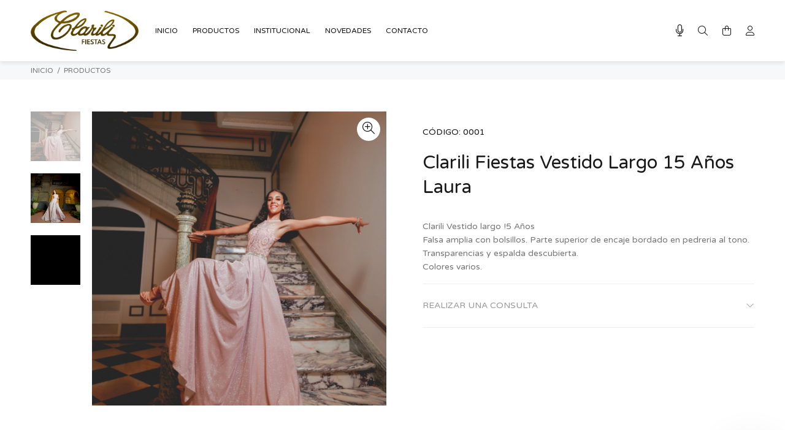

--- FILE ---
content_type: text/html; charset=UTF-8
request_url: https://clarili.com.ar/productos/clarili-fiestas-vestido-largo-15-anos-laura
body_size: 18533
content:
<!DOCTYPE html>
<html lang="es">
<head>

					
	<base href="https://clarili.com.ar/">
	<meta http-equiv="Content-Type" content="text/html; charset=utf-8">
	
	<title>Clarili Fiestas Vestido Largo 15 Años Laura</title>
	
	<!-- Va resolviendo el DNS en paralelo .: Pablo Cubico :. -->
	<link rel="dns-prefetch" href="//fonts.googleapis.com">

	<meta name="keywords" content="vestidos de noche,vestidos de fiesta,vestidos para comuniones,comunión,vestidos de madrinas,madrinas,novias,vestidos para novias,15 años,vestidos,niñas,graduaciones,noche,urbano,vestido de fiesta,accesorios y zapatos,zapatos,vestidos rosario,vestidos en rosario,casamientos">
	<meta name="description" content="Rosario, Santa Fe, Vestidos de Fiesta, Novias, 15 Años, Quince Años; Cortejo, Graduación, Madrinas.
Clarili te acerca, a traves del sitio web, una muestra de nuestro catálogo en todas sus categorias.">
	<meta name="author" content="Clarili">

	<link rel="icon" type="image/png" href="https://clarili.com.ar/webfiles/clarili/favicon.png?t=26012026">
	<link rel="shortcut icon" type="image/png" href="https://clarili.com.ar/webfiles/clarili/favicon.png?t=26012026">
	
	<meta name="viewport" content="width=device-width, initial-scale=1, shrink-to-fit=no">

	<!-- Loader -->
	<link rel="stylesheet" href="https://clarili.com.ar/css/loader.css">
	
	<link rel="preload" as="font" type="font/woff2" crossorigin href="https://clarili.com.ar/iconos/webfonts/fa-light-300.woff2" />
	<link rel="preload" as="font" type="font/woff2" crossorigin href="https://clarili.com.ar/iconos/webfonts/fa-regular-400.woff2" />
	<link rel="preload" as="font" type="font/woff2" crossorigin href="https://clarili.com.ar/iconos/webfonts/fa-brands-400.woff2" />
	<!-- FontAwesome -->
	<link rel="preload" href="https://clarili.com.ar/iconos/css/all.min.css" as="style" onload="this.rel='stylesheet'">
	<!-- TEMA --> 
	<link rel="stylesheet" href="https://clarili.com.ar/css/theme-v8.css">
	<!-- ESTILOS -->
	<link rel="stylesheet" href="https://clarili.com.ar/webfiles/clarili/estilos.css?t=1635684886" as="style">

	<!-- Fuente de configuración > Avanzada -->
	<link href="https://fonts.googleapis.com/css?family=Varela+Round:400&display=swap" rel="stylesheet">	<!-- FIN de Fuente de configuración > Avanzada -->


	<!-- JQUERY -->
	<script src="https://clarili.com.ar/external/jquery/jquery.min.js"></script>

			<!-- META SOCIAL MEDIA -->
			<meta property="og:title" content="Clarili Fiestas Vestido Largo 15 Años Laura">
			<meta property="og:description" content="Clarili Vestido largo !5 Años
Falsa amplia con bolsillos. Parte superior de encaje bordado en pedreria al tono. Transparencias y espalda descubierta.
Colores varios.">
			<meta property="og:image" content="https://clarili.com.ar/webfiles/clarili/productos/610/1_1000x1000.jpg">
			<meta property="og:image:width" content="1000">
			<meta property="og:image:height" content="1000">
			<meta property="og:url" content="https://clarili.com.ar/productos/clarili-fiestas-vestido-largo-15-anos-laura">
			<meta name="twitter:card" content="https://clarili.com.ar/webfiles/clarili/productos/610/1_1000x1000.jpg">
			<meta property="og:site_name" content="Clarili">
			<meta name="twitter:image:alt" content="Clarili Fiestas Vestido Largo 15 Años Laura">
		<!-- FIN META SOCIAL MEDIA -->
					
	<!-- HTML HEAD (personalizado) -->
		<!-- FIN HTML HEAD (personalizado) -->

	<!-- carga las dependencias del modulo inmuebles-->
		<!-- carga las dependencias del modulo inmuebles-->

			<!--alerts CSS -->
    	<link href="external/sweetalert/sweetalert.css" rel="stylesheet" type="text/css">

		<!-- Andan las opciones pero no muestra bien el HTML -->
		<script src="external/sweetalert/sweetalert.galarza.min.js"></script>
		<script src="external/sweetalert/jquery.sweet-alert.custom.js"></script>
	
	<style>
  /** define el color del theme-v5.css ***/
  :root {
    --color-primario: #cb9902;
    --color-primario-hover: #fdbf03;
  }
  /** define el color del theme-v5.css ***/
  
  /** FUENTE **/
    html, body{font-family: 'Varela Round', sans-serif!important;}
  /** FUENTE **/

  /* hasta aca es lo indispensable. de aca para abajo se puede borrar todo.
  /* hasta aca es lo indispensable. de aca para abajo se puede borrar todo.
  /* hasta aca es lo indispensable. de aca para abajo se puede borrar todo.
  /* hasta aca es lo indispensable. de aca para abajo se puede borrar todo.
  

  /** PRELOADER **/
  #loader-wrapper {background: #fff3cf}
  #loader .dot, .lds-roller div:after, .lds-fs div, .lds-ellipsis div {background: #111111; border:0!important;} 
  /** PRELOADER **/
  /** BUSCADOR PICASSO **/
  header .tt-color-scheme-04 .tt-header-row .tt-col-left {flex-grow:1;}
  header .tt-color-scheme-04 .tt-header-row .tt-col-left input {max-height:35px}
  header .tt-color-scheme-04 .tt-header-row .tt-col-left button {-webkit-border-top-left-radius: 0px; -webkit-border-bottom-left-radius: 0px; -moz-border-radius-topleft: 0px; -moz-border-radius-bottomleft: 0px; border-top-left-radius: 0px; border-bottom-left-radius: 0px; max-height:35px}
  header .tt-color-scheme-04 {background: #303030}
  header .tt-color-scheme-04 .tt-box-info ul li, header .tt-color-scheme-04 .tt-social-icon li a, header .tt-color-scheme-04 .tt-box-info ul li a, header .tt-color-scheme-04 .tt-box-info ul li a:hover {color: #888888; font-size:14px}
  header .tt-color-scheme-04 .tt-box-info ul li i, header .tt-color-scheme-04 .tt-social-icon li a:hover {color: #FFFFFF; text-decoration: underline}
  /** BUSCADOR PICASSO **/
  /** PREHEADER **/
  header .tt-color-scheme-01 {background: #303030}
  header .tt-box-info ul li, header .tt-color-scheme-01 .tt-social-icon li a, header .tt-color-scheme-01 .tt-box-info ul li a, header .tt-color-scheme-01 .tt-box-info ul li a:hover {color: #888888}
  header .tt-color-scheme-01 .tt-box-info ul li i, header .tt-color-scheme-01 .tt-social-icon li a:hover {color: #FFFFFF}
  /** PREHEADER **/
  /** HEADER DESKTOP **/
  .tt-header-bg {background: #FFFFFF}
  .tt-header-bg2 {background: #FFFFFF}
  .tt-desctop-menu:not(.tt-hover-02) li.dropdown > a {color: #111111}
  header .tt-dropdown-obj .tt-dropdown-toggle, header .tt-dropdown-obj .tt-dropdown-mic, .tt-menu-toggle i {color: #111111}
  .tt-desctop-menu:not(.tt-hover-02) li.dropdown > a:hover, .tt-desctop-menu:not(.tt-hover-02) li.dropdown.active > a {color: #cb9902}
  header .tt-dropdown-obj.active .tt-dropdown-toggle, body:not(.touch-device) .tt-desktop-header .tt-menu-toggle:hover i, header .tt-dropdown-obj .tt-dropdown-toggle:hover, header .tt-dropdown-obj .tt-dropdown-mic:hover {color: #cb9902}
    /** HEADER DESKTOP **/
  /** HEADER STUCK **/
  .stuck.tt-stuck-nav {background: #FFFFFF}
  .tt-stuck-nav .tt-desctop-menu nav > ul li.dropdown > a, header .stuck.tt-stuck-nav .tt-dropdown-obj .tt-dropdown-toggle, header .stuck.tt-stuck-nav .tt-dropdown-obj .tt-dropdown-mic {color: #111111}
  .tt-stuck-nav .tt-desctop-menu nav > ul li.dropdown > a:hover, header .stuck.tt-stuck-nav .tt-dropdown-obj .tt-dropdown-toggle:hover, header .stuck.tt-stuck-nav .tt-dropdown-obj .tt-dropdown-mic:hover {color: #cb9902}
  /** HEADER STUCK **/
  /** HEADER MOBILE **/
  header .tt-mobile-header {background: #FFFFFF}
  @media (max-width: 1024px) {
    header .tt-cart .tt-dropdown-toggle .tt-badge-cart {background: #cb9902; color:#FFFFFF;}
  }
  @media (min-width: 1025px) {
    header .tt-cart .tt-dropdown-toggle .tt-badge-cart {
          
      background: #cb9902; color:#FFFFFF;
            }
  }
  
  .tt-mobile-header .tt-top-line {border-top: 1px solid #eeeeee;}
  header .tt-mobile-header .tt-dropdown-obj .tt-dropdown-toggle, header .tt-mobile-header .tt-dropdown-obj .tt-dropdown-mic, .tt-mobile-header .tt-menu-toggle i, header .tt-menu-toggle:after {color: #111111}
  header .tt-mobile-header .tt-dropdown-obj .tt-dropdown-toggle:hover, header .tt-mobile-header .tt-dropdown-obj .tt-dropdown-mic:hover, .tt-mobile-header .tt-menu-toggle:hover i, header .tt-menu-toggle:hover:after {color: #cb9902}
  /** HEADER MOBILE **/
  /** PANELES **/
  @media (max-width: 1024px) {
    header .tt-search .search-results ul > li a .thumbnail {border-right: 2px solid #FFFFFF}
    header .tt-search .tt-dropdown-menu:before {background: #FFFFFF}
  }
  .tt-desctop-menu .dropdown .dropdown-menu, .panel-menu, .mmpanels, .mmpanels > .mmpanel, header .tt-search .search-results, header .tt-dropdown-obj .tt-dropdown-menu {background: #FFFFFF}
  .tt-cart-btn .tt-item a.btn.btn-border.tt-hidden-desctope {border: 2px solid #cb9902; color: #cb9902}
  .tt-cart-btn .tt-item a.btn.btn-border.tt-hidden-desctope:hover {border:0; background: #fdbf03; color: #FFFFFF}
  .tt-cart-btn .tt-item a#btn-pagar-carrito {background: #cb9902; color: #FFFFFF}
  .tt-cart-btn .tt-item a#btn-pagar-carrito:hover {background: #fdbf03}
  header .tt-cart .tt-cart-layout .tt-cart-content .tt-cart-total-row {border-top: 1px solid #EEEEEE;}
  header .tt-dropdown-obj:not(.tt-search) .tt-mobile-add, .panel-menu .mm-prev-level, .panel-menu li.mm-close-parent .mm-close {border-bottom: 1px solid #EEEEEE;}
  header .tt-cart .tt-cart-layout .tt-cart-content .tt-cart-list .tt-item .tt-item-descriptions .tt-quantity, header .tt-cart .tt-cart-layout .tt-cart-content .tt-cart-list .tt-item-close .tt-btn-close:before, header .tt-cart .tt-cart-layout .tt-cart-content .tt-cart-list .tt-item .tt-item-descriptions .tt-add-info li, header .tt-cart .tt-cart-layout .tt-cart-content .tt-cart-list .tt-item a:not([class]) .tt-title, header .tt-cart .tt-cart-layout .tt-cart-content .tt-cart-total-row .tt-cart-total-title, .tt-cart-list, header .tt-account .tt-dropdown-menu .tt-dropdown-inner ul li a, header .tt-account .tt-dropdown-menu .tt-dropdown-inner ul li a i, header .tt-dropdown-obj:not(.tt-search) .tt-mobile-add .tt-close:before, header .tt-dropdown-obj:not(.tt-search) .tt-mobile-add .tt-close, header .tt-dropdown-obj:not(.tt-search) .tt-mobile-add .tt-title, .panel-menu #mm0.mmpanel a:not(.mm-close):after, .panel-menu .mm-next-level:after, .panel-menu .mm-prev-level:before, .panel-menu .mm-prev-level, .panel-menu ul li a, .panel-menu .mm-next-level, .panel-menu .mm-close, .panel-menu li.mm-close-parent .mm-close:before, .panel-menu li.mm-close-parent .mm-close, .panel-menu #mm0.mmpanel a:not(.mm-close), .tt-desctop-menu .tt-title-submenu, .tt-desctop-menu .tt-title-submenu a, .dropdown-menu .tt-col-list a, .btn-link-02:hover, .tt-desctop-menu .tt-megamenu-submenu > li > a {color: #191919}
  header .tt-cart .tt-cart-layout .tt-cart-content .tt-cart-total-row .tt-cart-total-price, header .tt-cart .tt-cart-layout .tt-cart-content .tt-cart-list .tt-item .tt-item-descriptions .tt-price, header .tt-cart .tt-cart-layout .tt-cart-content .tt-cart-list .tt-item-close .tt-btn-close:before, header .tt-cart .tt-cart-layout .tt-cart-content .tt-cart-list .tt-item-close .tt-btn-close:hover:before, header .tt-cart .tt-cart-layout .tt-cart-content .tt-cart-list .tt-item a:not([class]):hover .tt-title, header .tt-account .tt-dropdown-menu .tt-dropdown-inner ul li a:hover > i, header .tt-account .tt-dropdown-menu .tt-dropdown-inner ul li a:hover, header .tt-account .tt-dropdown-menu .tt-dropdown-inner ul li a:hover [class^="icon-"], header .tt-dropdown-obj:not(.tt-search) .tt-mobile-add .tt-close:hover, header .tt-dropdown-obj:not(.tt-search) .tt-mobile-add .tt-close:hover:before,  .panel-menu .mm-next-level:hover, .panel-menu .mm-prev-level:hover, .panel-menu .mm-prev-level:hover:before, .panel-menu .mm-next-level:hover:after, .panel-menu ul li a:hover, .panel-menu #mm0.mmpanel a:not(.mm-close):hover, .panel-menu #mm0.mmpanel a:not(.mm-close):hover:after, .panel-menu li.mm-close-parent .mm-close:hover:before, .tt-desctop-menu .tt-title-submenu:hover, .panel-menu li.mm-close-parent .mm-close:hover, .dropdown-menu .tt-col-list a:hover, .btn-link-02, .tt-desctop-menu .tt-megamenu-submenu > li > a:hover, .tt-desctop-menu .tt-megamenu-submenu > li.active > a {color: #cb9902}
  header .tt-cart .tt-cart-layout .tt-cart-content .tt-cart-total-row .tt-cart-total-price .t-decimal:after, header .tt-cart .tt-cart-layout .tt-cart-content .tt-cart-list .tt-item .tt-item-descriptions .tt-price .t-decimal:after {border-bottom: 1px solid #cb9902}
  .precio-oferta {color: #cb9902}
  .precio-oferta .t-decimal:after {border-bottom: 1px solid #cb9902;}
  .tt-price-tachado .old-price, .mobile-cat-tit, .mobile-marca-tit {color: #BBBBBB}
  .tt-price-tachado .old-price .t-decimal:after {border-bottom: 1px solid #BBBBBB;}
  header .tt-search .tt-dropdown-menu .tt-btn-close, header .tt-search .tt-dropdown-menu .tt-search-input, header .tt-search .tt-dropdown-menu .tt-info-text {color: #191919}
  header .tt-search .tt-dropdown-menu .tt-btn-search {color: #191919}
  header .tt-search .search-results ul > li a .tt-description .tt-title {color: #191919}
  header .tt-search .tt-view-all {color: #191919}
  header .tt-search .search-results ul li a:hover > .tt-description .tt-title {color: #cb9902}
  header .tt-search .tt-view-all:hover {color: #cb9902}
  header .tt-search .tt-dropdown-menu .tt-btn-close:hover {color: #cb9902}
  header .tt-search .tt-dropdown-menu .tt-btn-search:hover {color: #cb9902}
  header .tt-search .tt-dropdown-menu .tt-search-input {border-bottom: 1px solid #EEEEEE}
  header .tt-search .tt-dropdown-menu .tt-search-input:not(focus)::-webkit-input-placeholder {color:#191919; text-transform: uppercase;}
  header .tt-search .tt-dropdown-menu .tt-search-input:not(focus)::-moz-placeholder {color: #191919; text-transform: uppercase;}
  header .tt-search .tt-dropdown-menu .tt-search-input:not(focus):-moz-placeholder {color: #191919; text-transform: uppercase;}
  header .tt-search .tt-dropdown-menu .tt-search-input:not(focus):-ms-input-placeholder {color: #191919; text-transform: uppercase;}
  header #buscador-header::placeholder {color: #191919!important; text-transform: uppercase;}
  /** PANELES **/
  /** FOOTER TOP **/
  @media (min-width: 790px) {
  footer .tt-footer-default .tt-newsletter .tt-collapse-title, footer .tt-footer-center .tt-newsletter i.font-70 {color: #ffffff}
  footer .tt-color-scheme-02, footer .tt-color-scheme-03 {background: #7f6001}
  footer .tt-color-scheme-02 .tt-social-icon li a, footer .tt-color-scheme-03 .tt-social-icon li a, footer .tt-footer-center .tt-newsletter .tt-collapse-content p {color: #ffffff;}
  footer .tt-color-scheme-02 .tt-social-icon li a:hover, footer .tt-color-scheme-03 .tt-social-icon li a:hover, footer .tt-footer-center .tt-newsletter .tt-collapse-title {color: #cb9902}
  footer .tt-newsletter form .btn {color: #ffffff; background: #b28601}
  footer .tt-newsletter form .btn:hover {background: #cb9902}
  }
  /** FOOTER TOP **/
  /** FOOTER MID **/
  @media (max-width: 789px) {
    footer .tt-mobile-collapse .tt-collapse-title {border-bottom: 1px solid #eeeeee}
    footer, footer .tt-footer-col, footer .tt-footer-center {background: #f7f8fa}
    footer, footer .tt-footer-col, footer .tt-footer-center, footer .tt-list li a, footer .tt-social-icon li a, footer address a:hover {color: #777777}
    footer .tt-list li a:hover, footer .tt-social-icon li a:hover,  footer address a {color: #cb9902}
    footer .tt-mobile-collapse .tt-collapse-title, footer .tt-mobile-collapse .tt-collapse-title:before {color: #333333}
    footer address span {color: #545454}
    footer .tt-newsletter form .btn {color: #ffffff; background: #b28601}
    footer .tt-newsletter form .btn:hover {background: #cb9902}
  }
  @media (min-width: 790px) {
    footer .tt-color-scheme-01 {background: #f7f8fa ;
            }
    footer .tt-color-scheme-01 .tt-list li a, footer .tt-color-scheme-01 .tt-social-icon li a, footer .tt-color-scheme-01 .tt-mobile-collapse .tt-collapse-content .tt-list li a, footer .tt-color-scheme-01 .tt-collapse-content, footer .tt-color-scheme-01 .tt-collapse-content a:hover {color: #777777}
    footer .tt-color-scheme-01 .tt-list li a:hover, footer .tt-color-scheme-01 .tt-social-icon li a:hover, footer .tt-color-scheme-01 .tt-mobile-collapse .tt-collapse-content .tt-list li a:hover, footer .tt-color-scheme-01 .tt-collapse-content a {color: #cb9902}
    footer .tt-color-scheme-01 .tt-collapse-title {color: #333333}
    footer .tt-color-scheme-01 address span {color: #545454}
  }
  /** FOOTER MID **/
  /** FOTTER BOT **/
  @media (min-width: 790px) {
    footer .tt-footer-custom {background: #ffffff}
    footer .tt-footer-custom .tt-box-copyright {color: #777777}
  }
  @media (max-width: 789px) {
    footer .tt-footer-custom:last-child {background: #ffffff}
    footer .tt-footer-custom .tt-box-copyright {color: #777777}
  }
  /** FOOTER BOT **/
  /** categorias para moviles de a una o de a dos, ajuste de texto automatico**/
    @media (max-width: 575px) {
    .tt-promo-box .tt-description .tt-title-small {zoom:0.75}
    .tt-promo-box .tt-description .tt-title-large {zoom:0.5}
    .tt-promo-box .tt-description {padding: 10px}
   }
    /** categorias para moviles de a una o de a dos, ajuste de texto automatico**/
  /** SLIDER CORTO **/
    /** SLIDER CORTO **/
  /** ADJUNTO EN EL FORMULARIO DE CONTACTO **/
      .contact-form textarea {height: 212px;}
    /** ADJUNTO EN EL FORMULARIO DE CONTACTO **/
  /** BTNS ACCESO **/
  .btns-acceso {background:#191919!important; color:#FFFFFF!important;}
  .btns-acceso:hover {background:#303030!important;}
  @media (min-width: 1025px) {
    .btn.btns-acceso {padding: 17px 14px 16px 12px!important; margin-left:10px;}
    .btn.btns-acceso i {font-size: 19px!important; margin-right:9px!important}
  }
  /** BTNS ACCESO **/
  /** AVISO DE COOKIES**/
    /** AVISO DE COOKIES**/


/*** OCULTAR ELEMENTOS PARA CARRITO V2 ****************************/
/*** FIN - OCULTAR ELEMENTOS PARA CARRITO V2 ****************************/

</style>

</head>
<body>
	<!-- HTML BODY (personalizado) -->
		<!-- FIN BODY HEAD (personalizado) -->



	


<header>
						<!-- tt-mobile menu -->
	<nav class="panel-menu">
					<ul>
			<li id="opcional-m-inicio">
				<a href="https://clarili.com.ar" id="pg-inicio"><span>INICIO</span></a>
			</li>
									<li id="opcional-m-productos">
				<a href="https://clarili.com.ar/productos/" id="pg-productos"><span>PRODUCTOS</span></a>
								<ul>
					<li class="mobile-cat-tit">
						<span class="d-block"><small><b class="fw900 w-100 d-block">CATEGORÍAS</b></small></span>
      				</li>
				  				    <li class="mobile-cat"><a href="https://clarili.com.ar/productos/cat/22/15-anos">15 Años</a>
				    					</li>
				  				    <li class="mobile-cat"><a href="https://clarili.com.ar/productos/cat/23/vestidos-de-fiesta">Vestidos de Fiesta</a>
				    					</li>
				  				    <li class="mobile-cat"><a href="https://clarili.com.ar/productos/cat/24/graduaciones">Graduaciones</a>
				    					</li>
				  				    <li class="mobile-cat"><a href="https://clarili.com.ar/productos/cat/25/madrinas">Madrinas</a>
				    					</li>
				  				    <li class="mobile-cat"><a href="https://clarili.com.ar/productos/cat/26/novias">Novias</a>
				    					</li>
				  				    <li class="mobile-cat"><a href="https://clarili.com.ar/productos/cat/27/noche-">Noche </a>
				    					</li>
				  				    <li class="mobile-cat"><a href="https://clarili.com.ar/productos/cat/28/ninas-comunion">Niñas - Comunión</a>
				    					</li>
				  				    <li class="mobile-cat"><a href="https://clarili.com.ar/productos/cat/29/accesorios-y-zapatos">Accesorios y zapatos</a>
				    					</li>
				  				  				  <li class="mt-3 mobile-marca-tit">
        			 <span class="d-block"><small><b class="fw900 w-100 d-block" id="marcas-lateral"><span>MARCAS</span></b></small></span>
      			  </li>
									  				</ul>
				

			</li>
																<li id="opcional-m-institucional">
					<a href="https://clarili.com.ar/paginas/institucional/" id="pg-institucional"><span>INSTITUCIONAL</span></a>
				</li>
													<li id="opcional-m-novedades">
					<a href="https://clarili.com.ar/novedades/" id="pg-novedades"><span>NOVEDADES</span></a>
				</li>
			
			
						
			
			<li id="opcional-m-contacto">
				<a href="https://clarili.com.ar/contacto/" id="pg-contacto"><span>CONTACTO</span></a>
			</li>
					</ul>
				<div class="mm-navbtn-names">
			<div class="mm-closebtn"><span id="boton-menu-cerrar"><span>Cerrar</span></span></div>
			<div class="mm-backbtn"><span id="boton-menu-volver"><span>Volver</span></span></div>
		</div>
	</nav>
	<!-- tt-mobile-header -->

	<div class="tt-mobile-header">
		<div class="container-fluid">
			<div class="tt-header-row">
				<div class="tt-mobile-parent-menu">
					<div class="tt-menu-toggle">
						<i class="fal fa-bars"></i>
					</div>
				</div>
				<!-- microfono -->
									<div class="tt-mobile-parent-multi tt-parent-box"></div>
								<!-- /microfono (alto hdp le dejaste currency...) -->
				<!-- search -->
				<div class="tt-mobile-parent-search tt-parent-box"></div>
				<!-- /search -->
				<!-- cart -->
				<div class="tt-mobile-parent-cart tt-parent-box"></div>
				<!-- /cart -->
				<!-- account -->
				<div class="tt-mobile-parent-account tt-parent-box"></div>
				<!-- /account -->
			</div>
		</div>
		<div class="container-fluid tt-top-line">
			<div class="row">
				<div class="tt-logo-container">
					<!-- mobile logo -->
					<a class="tt-logo tt-logo-alignment" href="./">
							<img src="https://clarili.com.ar/webfiles/clarili/logo.png?t=1561484186" alt="Clarili Fiestas Vestido Largo 15 Años Laura">
					</a>
					<!-- /mobile logo -->
				</div>
			</div>
		</div>
	</div>
	<!-- tt-desktop-header -->
	<div class="tt-desktop-header">
		<div class="tt-header-bg">
			<div class="container">
				<div class="tt-header-holder">
																	<div class="tt-col-obj tt-obj-logo ">
							<!-- logo -->
							<a class="tt-logo tt-logo-alignment" href="./">
								<img src="https://clarili.com.ar/webfiles/clarili/logo.png?t=1561484186" alt="Clarili Fiestas Vestido Largo 15 Años Laura">
							</a>
							<!-- /logo -->
						</div>
																												<div class="tt-col-obj tt-obj-menu ">
							<!-- tt-menu -->
							<div class="tt-desctop-parent-menu tt-parent-box">
								<div class="tt-desctop-menu">
									<nav>
																							<ul>
												<li class="dropdown" id="opcional-logo">
													<a class="tt-logo-2 tt-logo-alignment" href="https://clarili.com.ar"><img src="https://clarili.com.ar/webfiles/clarili/logo.png?t=1561484186" alt="Clarili Fiestas Vestido Largo 15 Años Laura"></a>
												</li>
												<li class="dropdown" id="opcional-inicio">
													<a href="https://clarili.com.ar/" id="pg-inicio-2"><span>INICIO</span></a>
												</li>
																																				<li class="dropdown tt-megamenu-col-01 tt-submenu" id="opcional-productos">
													<a href="https://clarili.com.ar/productos/" id="pg-productos-2"><span>PRODUCTOS</span></a>
													
													<!--desplegable menos de 15 categorias-->
																										<div class="dropdown-menu">
														<div class="row">
															<div class="col-sm-12">
																<div class="row tt-col-list">
																	<div class="col-sm-12">
																		<b class="tt-title-submenu font-weight-bold">
																			CATEGORÍAS
																		</b>
																	</div>
																	<div class="col-sm-12 mt-0">
																																					
																			<ul class="tt-megamenu-submenu">
																																									<li><a class="w-100 text-truncate" href="https://clarili.com.ar/?p=home&m=productos&cat=22">15 Años</a>
																																										</li>
																																									<li><a class="w-100 text-truncate" href="https://clarili.com.ar/?p=home&m=productos&cat=23">Vestidos de Fiesta</a>
																																										</li>
																																									<li><a class="w-100 text-truncate" href="https://clarili.com.ar/?p=home&m=productos&cat=24">Graduaciones</a>
																																										</li>
																																									<li><a class="w-100 text-truncate" href="https://clarili.com.ar/?p=home&m=productos&cat=25">Madrinas</a>
																																										</li>
																																									<li><a class="w-100 text-truncate" href="https://clarili.com.ar/?p=home&m=productos&cat=26">Novias</a>
																																										</li>
																																									<li><a class="w-100 text-truncate" href="https://clarili.com.ar/?p=home&m=productos&cat=27">Noche </a>
																																										</li>
																																									<li><a class="w-100 text-truncate" href="https://clarili.com.ar/?p=home&m=productos&cat=28">Niñas - Comunión</a>
																																										</li>
																																									<li><a class="w-100 text-truncate" href="https://clarili.com.ar/?p=home&m=productos&cat=29">Accesorios y zapatos</a>
																																										</li>
																																							</ul>
																			
																																			</div>
																</div>
															</div>
														</div>
													</div>
																										<!--desplegable menos de 15 categorias-->

													

												</li>
												
												
																																																															<li class="dropdown" id="opcional-institucional">
													<a href="https://clarili.com.ar/paginas/institucional" id="pg-institucional-2"><span>INSTITUCIONAL</span></a>
												</li>
																																					<li class="dropdown" id="opcional-novedades">
														<a href="https://clarili.com.ar/novedades/" id="pg-novedades-2"><span>NOVEDADES</span></a>
													</li>
																																				
												
																																																<li class="dropdown" id="opcional-contacto">
													<a href="https://clarili.com.ar/contacto/" id="pg-contacto-2"><span>CONTACTO</span></a>
												</li>
																							</ul>
																				</nav>
								</div>
							</div>
							<!-- /tt-menu -->
						</div>
																												<div class="tt-col-obj tt-obj-options obj-move-right">
															<!-- tt-multi (microfono)-->
								<div class="tt-desctop-parent-multi tt-parent-box">
									<div class="tt-multi-obj tt-dropdown-obj">
										<button class="tt-dropdown-mic" aria-label="Busqueda por voz" data-tooltip="Busqueda por voz" id="microfono" data-tposition="bottom"><i class="fal fa-microphone"></i></button>
									</div>
								</div>
																					<div class="tt-desctop-parent-search tt-parent-box">
								<div class="tt-search tt-dropdown-obj">
									<button class="tt-dropdown-toggle" aria-label="Buscar" id="boton-buscar-index" data-tooltip="Buscar" data-tposition="bottom">
										<i class="fal fa-search"></i>
									</button>
									<div class="tt-dropdown-menu">
										<div class="container">
											<form method="post" action="./productos/">
												<div class="tt-col">
													<input type="text" class="tt-search-input" id="buscador-header" placeholder="BUSCAR PRODUCTOS...">
													<button class="tt-btn-search" type="button" id="boton-buscador-header" aria-label="buscar"></button>
												</div>
												<div class="tt-col">
													<button class="tt-btn-close" aria-label="cerrar"></button>
												</div>
												<div class="tt-info-text" id="buscador-header-mensaje">
													<span>¿Qué estás buscando?</span>
												</div>
												<div class="search-results">
													<ul id="buscador-resultados">
														<!-- RESULTADOS BUSCADOR -->
													</ul>
													<a href="#" class="tt-view-all" id="ver-mas-resultados"><span>VER MÁS RESULTADOS &raquo;</span></a>
												</div>
											</form>
										</div>
									</div>
								</div>
							</div>
														<div class="tt-desctop-parent-cart tt-parent-box">
								<div class="tt-cart tt-dropdown-obj" data-tooltip="Mi pedido" id="boton-mipedido-index" data-tposition="bottom">
									<button class="tt-dropdown-toggle" aria-label="Buscar">
										<i class="fal fa-shopping-bag"></i>
																				</button>

									<!-- carrito canastita --->
									
<div class="tt-dropdown-menu">
    <div class="tt-mobile-add">
        <h6 class="tt-title" id="titulo-carrito"><span>CARRITO</span></h6>
        <button class="tt-close" id="boton-menu-cerrar-2"><span>Cerrar</span></button>
    </div>
    <div class="tt-dropdown-inner">
        <div class="tt-cart-layout">
            <div class="tt-cart-content">
                <div class="tt-cart-list" id="carrito-canastita">
                    <span id="no-hay-productos"><span>NO HAY PRODUCTOS EN EL CARRITO.</span></span>
                </div>
                <div class="tt-cart-total-row">
                    <div class="tt-cart-total-title">TOTAL:</div>
                    <div class="tt-cart-total-price" id="carrito-canastita-total">$0</div>
                </div>
                <div class="tt-cart-btn">
                    <div class="tt-item">
                        <a href="./pedido/" class="btn" id="btn-pagar-carrito"><span>PAGAR</span></a>
                    </div>
                    <div class="tt-item">
                        <a href="./pedido/" class="btn-link-02 tt-hidden-mobile" id="btn-ver-carrito"><span>VER CARRITO</span></a>
                        <a href="./pedido/" class="btn btn-border tt-hidden-desctope" id="btn-ver-carrito-2"><span>VER CARRITO</span></a>
                    </div>
                </div>
            </div>
        </div>
    </div>
</div>
									<!-- fin carrito canastita --->

								</div>
							</div>
							<div class="tt-desctop-parent-account tt-parent-box fc-pie-micuenta">
								<div class="tt-account tt-dropdown-obj">
									<button class="tt-dropdown-toggle" aria-label="Buscar" data-tooltip="Mi cuenta" id="boton-micuenta-index" data-tposition="bottom"><i class="fal fa-user"></i></button>
									<div class="tt-dropdown-menu">
										<div class="tt-mobile-add">
											<button class="tt-close" id="boton-menu-cerrar-3"><span>Cerrar</span></button>
										</div>
										<div class="tt-dropdown-inner">
											<ul>
																								    <li><a href="https://clarili.com.ar/favoritos/" id="header-favoritos"><i class="fal fa-heart"></i> <span>Favoritos</span></a></li>
											    <li><a href="https://clarili.com.ar/comparar/" id="header-comparar"><i class="fal fa-balance-scale"></i> <span>Comparar</span></a></li>
																																					</ul>
										</div>
									</div>
								</div>
							</div>
						</div>
															</div>
			</div>
		</div>
			</div>
			<!-- stuck nav -->
		<div class="tt-stuck-nav">
			<div class="container">
				<div class="tt-header-row ">
					<div class="tt-stuck-parent-menu"></div>
					<div class="tt-stuck-parent-multi tt-parent-box"></div>					<div class="tt-stuck-parent-search tt-parent-box"></div>
					<div class="tt-stuck-parent-cart tt-parent-box"></div>
					<div class="tt-stuck-parent-account tt-parent-box"></div>
				</div>
			</div>
		</div>
	</header>

<div id="tt-pageContent" class="css-productos-d">
	<div class="tt-breadcrumb">
		<div class="container">
			<ul>
				<li><a href="./" id="breadcrumb-inicio"><span>Inicio</span></a></li>
				<li><a href="./productos">PRODUCTOS</a></li>
				
								<input type="hidden" value="610" id="detalle-id">
			</ul>
		</div>
	</div>
	<div class="container-indent">
					<!-- mobile product slider  -->
			<div class="tt-mobile-product-slider visible-xs arrow-location-center slick-animated-show-js">
									<div><img src="https://clarili.com.ar/webfiles/clarili/productos/610/1_1000x1000.jpg?1769406776" alt="clarili-fiestas-vestido-largo-15-anos-laura"></div>
									<div><img src="https://clarili.com.ar/webfiles/clarili/productos/610/2_1000x1000.jpg?1769406776" alt="clarili-fiestas-vestido-largo-15-anos-laura"></div>
									<div><img src="https://clarili.com.ar/webfiles/clarili/productos/610/3_1000x1000.jpg?1769406776" alt="clarili-fiestas-vestido-largo-15-anos-laura"></div>
							</div>
			<!-- /mobile product slider  -->
				<div class="container">
			<div class="row">

				<!--arreglando-->
				<div class="col-md-12 col-lg-6 hidden-xs">
					
						<div class="tt-product-vertical-layout">
							<div class="tt-product-single-img" >
								<div>
									<button class="tt-btn-zomm tt-top-right"><i class="fal fa-search-plus"></i></button>
									<img class="zoom-product" src='https://clarili.com.ar/webfiles/clarili/productos/610/1_1000x1000.jpg' data-zoom-image="https://clarili.com.ar/webfiles/clarili/productos/610/1_1000x1000.jpg" alt="clarili-fiestas-vestido-largo-15-anos-laura">
								</div>
							</div>
							<div class="tt-product-single-carousel-vertical" >
								<ul id="smallGallery" class="tt-slick-button-vertical  slick-animated-show-js">
																																																<li><a id="imagen-1"  class="zoomGalleryActive" href="#" data-image="https://clarili.com.ar/webfiles/clarili/productos/610/1_1000x1000.jpg" data-zoom-image="https://clarili.com.ar/webfiles/clarili/productos/610/1.jpg"><img src="https://clarili.com.ar/webfiles/clarili/productos/610/1_1000x1000.jpg" alt="clarili-fiestas-vestido-largo-15-anos-laura"></a></li>
																																							<li><a id="imagen-2" href="#" data-image="https://clarili.com.ar/webfiles/clarili/productos/610/2_1000x1000.jpg" data-zoom-image="https://clarili.com.ar/webfiles/clarili/productos/610/2.jpg"><img src="https://clarili.com.ar/webfiles/clarili/productos/610/2_1000x1000.jpg" alt="clarili-fiestas-vestido-largo-15-anos-laura"></a></li>
																																							<li><a id="imagen-3" href="#" data-image="https://clarili.com.ar/webfiles/clarili/productos/610/3_1000x1000.jpg" data-zoom-image="https://clarili.com.ar/webfiles/clarili/productos/610/3.jpg"><img src="https://clarili.com.ar/webfiles/clarili/productos/610/3_1000x1000.jpg" alt="clarili-fiestas-vestido-largo-15-anos-laura"></a></li>
																	</ul>
							</div>
						</div>

									</div>
				<!--arreglando-->

				<div class="col-md-12 col-lg-6">
					<div class="tt-product-single-info">
						<div class="tt-wrapper order-labels">
							<div class="tt-label">
																							</div>
						</div>
												<div class="tt-add-info codigo-p">
							<ul>
									<li id="codigo-producto"><span>CÓDIGO:</span> 0001</li>
							</ul>
						</div>
												<h1 class="tt-title">Clarili Fiestas Vestido Largo 15 Años Laura</h1>
						
																<div class="tt-wrapper tt-txt-descripcion order-texto" style="display: block;">
											Clarili Vestido largo !5 Años<br />
Falsa amplia con bolsillos. Parte superior de encaje bordado en pedreria al tono. Transparencias y espalda descubierta.<br />
Colores varios.									</div>
														
							
							
							
														
															<div class="tt-wrapper order-whatsapp">
									<div class="tt-row-custom-01 mb-2">
										<div class="col-item">
											<a href="https://api.whatsapp.com/send?phone=543416068829&text=Consulta%20sobre%20https://clarili.com.ar/productos/clarili-fiestas-vestido-largo-15-anos-laura" target="_blank" class="btn btn-sm btn-productos-d-whatsapp">
												<i class="fab fa-whatsapp"></i> <span>CONSULTAR</span>
											</a>
										</div>
									</div>
								</div>
							
														
																													
							
							
														
							

																													
							
							
							<div class="tt-collapse-block mt-3" id="contacto_producto_todo">

																	<div class="tt-item master-tt-item">
										<div class="tt-collapse-title" id="consulta-de-producto"><span class="realizar-consulta">REALIZAR UNA CONSULTA</span> <span class="float-right"><span target="_blank" href="#"><i class="fal fa-chevron-down"></i></span></span></div>
										<div class="tt-collapse-content">
											<form class="contact-form form-default" method="post" novalidate="novalidate" action="#">
												<div class="form-group">
													<input type="text" name="" class="form-control" placeholder="Nombre y Apellido" id="contacto_producto_nombre" value="">
												</div>
												<div class="form-group">
													<input type="text" name="" class="form-control" placeholder="Email" id="contacto_producto_email" value="">
												</div>
												<div class="form-group">
													<input type="text" name="" class="form-control" placeholder="Teléfono" id="contacto_producto_telefono" value="">
												</div>
												<div class="form-group">
													<textarea name="" class="form-control" rows="7" placeholder="Detalle su consulta" id="contacto_producto_consulta"></textarea>
												</div>
												<div class="text-center">
													<a href="#" id="contacto_producto_enviar" onclick="javascript:return false;" class="btn"><span>ENVIAR MENSAJE</span></a>
												</div>
											</form>
										</div>
									</div>
									<script type="text/javascript">
										$('#contacto_producto_enviar').on('click', function(){

										var id = $('#detalle-id').val();

										var nombre 		= $('#contacto_producto_nombre').val();
										var email 		= $('#contacto_producto_email').val();
										var telefono 	= $('#contacto_producto_telefono').val();
										var consulta 	= $('#contacto_producto_consulta').val();

										if(nombre == ""){
											$('#contacto_producto_nombre').focus();
											$('#contacto_producto_nombre').css('border', '1px solid red');
											return false;
										}

										if(!isEmail(email)){
											$('#contacto_producto_email').focus();
											$('#contacto_producto_email').css('border', '1px solid red');
											return false;
										}

										if(email == ""){
											$('#contacto_producto_email').focus();
											$('#contacto_producto_email').css('border', '1px solid red');
											return false;
										}

										if(telefono == ""){
											$('#contacto_producto_telefono').focus();
											$('#contacto_producto_telefono').css('border', '1px solid red');
											return false;
										}

										if(consulta == ""){
											$('#contacto_producto_consulta').focus();
											$('#contacto_producto_consulta').css('border', '1px solid red');
											return false;
										}

										dingdong.play();

										$('#contacto_producto_todo').fadeOut('fast', function(){
											$('#contacto_producto_todo').html('<div style="width: 100%; text-align: center;" class="pg-gracias-totales"><i class="far fa-smile fa-fw fa-4x"></i><br /><br /><h3 class="tt-title-small pg-consultaproducto-gracias" style="width: 100%; text-align: center;"><span>Su consulta fue enviada, muchas gracias.</span></h3></div>');
											$('#contacto_producto_todo').fadeIn('fast');
										})

										$.ajax({
											type: "POST",
											url: './?p=home&m=x_consultaporproducto',
											data: {nombre: nombre, email: email, telefono: telefono,
												consulta: consulta, id: id},
											success: function(data) {
													if (data.success) {
														console.log('Consulta enviada.');

													} else {
														console.log('Ocurrio algún error al enviar la consulta.');
														return false;
													}
											},
											dataType: 'json'
										});

										return false;
										});
									</script>
																
						</div>
				</div>
			</div>
		</div>
	</div>
		<div class="container-indent wrapper-social-icon">
		<div class="container">
			<div class="compartiren"><span>COMPARTIR EN:</span></div>
			<ul class="tt-social-icon justify-content-center">
				<li><a target="_blank" href="https://api.whatsapp.com/send?text=https%3A%2F%2Fclarili.com.ar%2Fproductos%2Fclarili-fiestas-vestido-largo-15-anos-laura"><i class="fab fa-whatsapp"></i></a></li>
				<li><a target="_blank" href="https://www.facebook.com/sharer/sharer.php?u=https%3A%2F%2Fclarili.com.ar%2Fproductos%2Fclarili-fiestas-vestido-largo-15-anos-laura"><i class="fab fa-facebook-f"></i></a></li>
				<li><a target="_blank" href="https://twitter.com/intent/tweet?text=Clarili Fiestas Vestido Largo 15 Años Laura&url=https%3A%2F%2Fclarili.com.ar%2Fproductos%2Fclarili-fiestas-vestido-largo-15-anos-laura"><i class="fa-brands fa-x-twitter"></i></a></li>
				<li><a target="_blank" href="https://www.linkedin.com/shareArticle?mini=true&url=https%3A%2F%2Fclarili.com.ar%2Fproductos%2Fclarili-fiestas-vestido-largo-15-anos-laura&title=Clarili Fiestas Vestido Largo 15 Años Laura&summary=Clarili Vestido largo !5 Años
Falsa amplia con bolsillos. Parte superior de encaje bordado en pedreria al tono. Transparencias y espalda descubierta.
Colores varios.&source=Clarili"><i class="fab fa-linkedin-in"></i></a></li>
			</ul>
		</div>
	</div>
		<!-- SIMILARES -->
	<div class="container-indent">
		<div class="container container-fluid-custom-mobile-padding">
			<div class="tt-block-title text-left">
				<h3 class="tt-title-small">
					<span id="productos-similares-pre"></span>
					PRODUCTOS					<span id="productos-similares-post">SIMILARES</span>	
				</h3>
			</div>
				<div class="tt-carousel-products row arrow-location-right-top tt-alignment-img tt-layout-product-item slick-animated-show-js">

															<!-- ITEM -->
					<div class="col-2 col-md-4 col-lg-3">
						<div class="tt-product thumbprod-center">
							<div class="tt-image-box">
								<a href="#" class="tt-btn-quickview fc-vistarapida" data-id="611" data-url="clarili-fiestas-vestido-15-anos-22001" data-nombre="Clarili Fiestas Vestido 15 Años 22/001"
									data-img="https://clarili.com.ar/webfiles/clarili/productos/611/1_500x500.jpg?1769406776" data-texto="Clarili Fiestas vestido 15 años , vestido largo varios colores. Parte superior en relieve con pétalos al tono y bordado sutil en pedrería. Falda lánguida de tul con tajo." data-precio="0.00" data-marca="" data-codigo="0001" data-tooltip="Vista rápida" data-tposition="left"></a>
								<a href="#" class="tt-btn-wishlist fc-favoritos " data-id="611" data-tooltip="Favoritos" data-tposition="left"></a>
								<a href="#" class="tt-btn-compare fc-comparar " data-id="611" data-tooltip="Comparar" data-tposition="left"></a>
								<a href="https://clarili.com.ar/productos/clarili-fiestas-vestido-15-anos-22001">
									<span class="tt-img"><img src="temp-img/loader.svg" data-src="https://clarili.com.ar/webfiles/clarili/productos/611/1_500x500.jpg?1769406776" alt=""></span>
																			<span class="tt-img-roll-over"><img src="temp-img/loader.svg" data-src="https://clarili.com.ar/webfiles/clarili/productos/611/2_500x500.jpg?1769406776" alt=""></span>
																										</a>
							</div>
							<div class="tt-description">
								<div class="tt-row">
									<ul class="tt-add-info">
										<li><a href="https://clarili.com.ar/productos/cat/22/15-anos">15 Años</a></li>
									</ul>
								</div>
								<h2 class="tt-title"><a href="https://clarili.com.ar/productos/clarili-fiestas-vestido-15-anos-22001">Clarili Fiestas Vestido 15 Años 22/001</a></h2>
								<div class="tt-price">
																			<span class="new-price">&nbsp;</span>
																	</div>
																<div class="tt-product-inside-hover">
									<!--
									<div class="tt-row-btn">
										<a href="./?p=home&m=pag&id=detalle-productos" class="tt-btn-addtocart thumbprod-button-bg" data-toggle="modal" data-target="#modalAddToCartProduct">AGREGAR</a>
									</div>-->
									<div class="tt-row-btn">

										<a href="#" class="tt-btn-quickview fc-vistarapida" data-id="611" data-url="clarili-fiestas-vestido-15-anos-22001" data-nombre="Clarili Fiestas Vestido 15 Años 22/001"
											data-img="https://clarili.com.ar/webfiles/clarili/productos/611/1_500x500.jpg" data-texto="" data-precio="0.00"
											data-marca="" data-codigo="0001"
											data-tooltip="Vista rápida" data-tposition="left"></a>

										<a href="#" class="tt-btn-wishlist fc-favoritos " data-id="611" data-tooltip="Favoritos" data-tposition="left"></a>
										<a href="#" class="tt-btn-compare fc-comparar " data-id="611"></a>
									</div>
								</div>
							</div>
						</div>
					</div>
					<!-- fin ITEM -->
															<!-- ITEM -->
					<div class="col-2 col-md-4 col-lg-3">
						<div class="tt-product thumbprod-center">
							<div class="tt-image-box">
								<a href="#" class="tt-btn-quickview fc-vistarapida" data-id="287" data-url="clarili-fiestas-vestido-largo-18016" data-nombre="Clarili Fiestas Vestido Largo 18/016"
									data-img="https://clarili.com.ar/webfiles/clarili/productos/287/1_500x500.jpg?1769406776" data-texto="Clarili Fiestas Vestido Largo 18/016
Falda larga amplia de seda con excelente caída y movimiento. Parte superior drapeada y bordada en pedrería al tono. Cuello americano.
Este vestido exclusivo de Clarili Fiestas se adapta para varias ocasiones: quince años cuando se prefiera faldas mas lánguidas, graduaciones o fiestas en general." data-precio="0.00" data-marca="" data-codigo="" data-tooltip="Vista rápida" data-tposition="left"></a>
								<a href="#" class="tt-btn-wishlist fc-favoritos " data-id="287" data-tooltip="Favoritos" data-tposition="left"></a>
								<a href="#" class="tt-btn-compare fc-comparar " data-id="287" data-tooltip="Comparar" data-tposition="left"></a>
								<a href="https://clarili.com.ar/productos/clarili-fiestas-vestido-largo-18016">
									<span class="tt-img"><img src="temp-img/loader.svg" data-src="https://clarili.com.ar/webfiles/clarili/productos/287/1_500x500.jpg?1769406776" alt=""></span>
																										</a>
							</div>
							<div class="tt-description">
								<div class="tt-row">
									<ul class="tt-add-info">
										<li><a href="https://clarili.com.ar/productos/cat/22/15-anos">15 Años</a></li>
									</ul>
								</div>
								<h2 class="tt-title"><a href="https://clarili.com.ar/productos/clarili-fiestas-vestido-largo-18016">Clarili Fiestas Vestido Largo 18/016</a></h2>
								<div class="tt-price">
																			<span class="new-price">&nbsp;</span>
																	</div>
																<div class="tt-product-inside-hover">
									<!--
									<div class="tt-row-btn">
										<a href="./?p=home&m=pag&id=detalle-productos" class="tt-btn-addtocart thumbprod-button-bg" data-toggle="modal" data-target="#modalAddToCartProduct">AGREGAR</a>
									</div>-->
									<div class="tt-row-btn">

										<a href="#" class="tt-btn-quickview fc-vistarapida" data-id="287" data-url="clarili-fiestas-vestido-largo-18016" data-nombre="Clarili Fiestas Vestido Largo 18/016"
											data-img="https://clarili.com.ar/webfiles/clarili/productos/287/1_500x500.jpg" data-texto="" data-precio="0.00"
											data-marca="" data-codigo=""
											data-tooltip="Vista rápida" data-tposition="left"></a>

										<a href="#" class="tt-btn-wishlist fc-favoritos " data-id="287" data-tooltip="Favoritos" data-tposition="left"></a>
										<a href="#" class="tt-btn-compare fc-comparar " data-id="287"></a>
									</div>
								</div>
							</div>
						</div>
					</div>
					<!-- fin ITEM -->
															<!-- ITEM -->
					<div class="col-2 col-md-4 col-lg-3">
						<div class="tt-product thumbprod-center">
							<div class="tt-image-box">
								<a href="#" class="tt-btn-quickview fc-vistarapida" data-id="644" data-url="clarili-fiestas-conjunto-2-piezas-22028" data-nombre="Clarili Fiestas. Conjunto 2 piezas. 22/028"
									data-img="https://clarili.com.ar/webfiles/clarili/productos/644/1_500x500.jpg?1769406776" data-texto="Conjunto 2 piezas en tonos Champagne. Top tul bordado con transparencias, escote V. Falda Raso Italiano bolsillos, con movimiento y amplitud. Espalda de Top transparente. Con posibilidad de agregar falda corta. Colores disponibles." data-precio="0.00" data-marca="" data-codigo="22/028" data-tooltip="Vista rápida" data-tposition="left"></a>
								<a href="#" class="tt-btn-wishlist fc-favoritos " data-id="644" data-tooltip="Favoritos" data-tposition="left"></a>
								<a href="#" class="tt-btn-compare fc-comparar " data-id="644" data-tooltip="Comparar" data-tposition="left"></a>
								<a href="https://clarili.com.ar/productos/clarili-fiestas-conjunto-2-piezas-22028">
									<span class="tt-img"><img src="temp-img/loader.svg" data-src="https://clarili.com.ar/webfiles/clarili/productos/644/1_500x500.jpg?1769406776" alt=""></span>
																			<span class="tt-img-roll-over"><img src="temp-img/loader.svg" data-src="https://clarili.com.ar/webfiles/clarili/productos/644/2_500x500.jpg?1769406776" alt=""></span>
																										</a>
							</div>
							<div class="tt-description">
								<div class="tt-row">
									<ul class="tt-add-info">
										<li><a href="https://clarili.com.ar/productos/cat/22/15-anos">15 Años</a></li>
									</ul>
								</div>
								<h2 class="tt-title"><a href="https://clarili.com.ar/productos/clarili-fiestas-conjunto-2-piezas-22028">Clarili Fiestas. Conjunto 2 piezas. 22/028</a></h2>
								<div class="tt-price">
																			<span class="new-price">$0<span class='t-decimal'>00</span></span>
																	</div>
																<div class="tt-product-inside-hover">
									<!--
									<div class="tt-row-btn">
										<a href="./?p=home&m=pag&id=detalle-productos" class="tt-btn-addtocart thumbprod-button-bg" data-toggle="modal" data-target="#modalAddToCartProduct">AGREGAR</a>
									</div>-->
									<div class="tt-row-btn">

										<a href="#" class="tt-btn-quickview fc-vistarapida" data-id="644" data-url="clarili-fiestas-conjunto-2-piezas-22028" data-nombre="Clarili Fiestas. Conjunto 2 piezas. 22/028"
											data-img="https://clarili.com.ar/webfiles/clarili/productos/644/1_500x500.jpg" data-texto="" data-precio="0.00"
											data-marca="" data-codigo="22/028"
											data-tooltip="Vista rápida" data-tposition="left"></a>

										<a href="#" class="tt-btn-wishlist fc-favoritos " data-id="644" data-tooltip="Favoritos" data-tposition="left"></a>
										<a href="#" class="tt-btn-compare fc-comparar " data-id="644"></a>
									</div>
								</div>
							</div>
						</div>
					</div>
					<!-- fin ITEM -->
															<!-- ITEM -->
					<div class="col-2 col-md-4 col-lg-3">
						<div class="tt-product thumbprod-center">
							<div class="tt-image-box">
								<a href="#" class="tt-btn-quickview fc-vistarapida" data-id="643" data-url="clarili-fiestas-vestido-largo-22027" data-nombre="Clarili Fiestas. Vestido Largo. 22/027"
									data-img="https://clarili.com.ar/webfiles/clarili/productos/643/1_500x500.jpg?1769406776" data-texto="Vestido largo blanco. Parte superior bretel fino , íntegramente bordado con perlas al tono y strass. Falda lánguida. Espalda con ajuste entrelazado." data-precio="0.00" data-marca="" data-codigo="22/027" data-tooltip="Vista rápida" data-tposition="left"></a>
								<a href="#" class="tt-btn-wishlist fc-favoritos " data-id="643" data-tooltip="Favoritos" data-tposition="left"></a>
								<a href="#" class="tt-btn-compare fc-comparar " data-id="643" data-tooltip="Comparar" data-tposition="left"></a>
								<a href="https://clarili.com.ar/productos/clarili-fiestas-vestido-largo-22027">
									<span class="tt-img"><img src="temp-img/loader.svg" data-src="https://clarili.com.ar/webfiles/clarili/productos/643/1_500x500.jpg?1769406776" alt=""></span>
																			<span class="tt-img-roll-over"><img src="temp-img/loader.svg" data-src="https://clarili.com.ar/webfiles/clarili/productos/643/2_500x500.jpg?1769406776" alt=""></span>
																										</a>
							</div>
							<div class="tt-description">
								<div class="tt-row">
									<ul class="tt-add-info">
										<li><a href="https://clarili.com.ar/productos/cat/22/15-anos">15 Años</a></li>
									</ul>
								</div>
								<h2 class="tt-title"><a href="https://clarili.com.ar/productos/clarili-fiestas-vestido-largo-22027">Clarili Fiestas. Vestido Largo. 22/027</a></h2>
								<div class="tt-price">
																			<span class="new-price">&nbsp;</span>
																	</div>
																<div class="tt-product-inside-hover">
									<!--
									<div class="tt-row-btn">
										<a href="./?p=home&m=pag&id=detalle-productos" class="tt-btn-addtocart thumbprod-button-bg" data-toggle="modal" data-target="#modalAddToCartProduct">AGREGAR</a>
									</div>-->
									<div class="tt-row-btn">

										<a href="#" class="tt-btn-quickview fc-vistarapida" data-id="643" data-url="clarili-fiestas-vestido-largo-22027" data-nombre="Clarili Fiestas. Vestido Largo. 22/027"
											data-img="https://clarili.com.ar/webfiles/clarili/productos/643/1_500x500.jpg" data-texto="" data-precio="0.00"
											data-marca="" data-codigo="22/027"
											data-tooltip="Vista rápida" data-tposition="left"></a>

										<a href="#" class="tt-btn-wishlist fc-favoritos " data-id="643" data-tooltip="Favoritos" data-tposition="left"></a>
										<a href="#" class="tt-btn-compare fc-comparar " data-id="643"></a>
									</div>
								</div>
							</div>
						</div>
					</div>
					<!-- fin ITEM -->
															<!-- ITEM -->
					<div class="col-2 col-md-4 col-lg-3">
						<div class="tt-product thumbprod-center">
							<div class="tt-image-box">
								<a href="#" class="tt-btn-quickview fc-vistarapida" data-id="637" data-url="clarili-fiestas-vestido-corto-15-anos-22022" data-nombre="Clarili Fiestas. Vestido corto 15 años. 22/022"
									data-img="https://clarili.com.ar/webfiles/clarili/productos/637/1_500x500.jpg?1769406776" data-texto="Vestido Corto en tono champagne. Top bretel fino, escote V, bordado completo, apique de flores 3D al tono  . Falda con tules, última capa de brillo al tono. Con posibilidad de agregar falda larga al tono, desmontable." data-precio="0.00" data-marca="" data-codigo="22/022" data-tooltip="Vista rápida" data-tposition="left"></a>
								<a href="#" class="tt-btn-wishlist fc-favoritos " data-id="637" data-tooltip="Favoritos" data-tposition="left"></a>
								<a href="#" class="tt-btn-compare fc-comparar " data-id="637" data-tooltip="Comparar" data-tposition="left"></a>
								<a href="https://clarili.com.ar/productos/clarili-fiestas-vestido-corto-15-anos-22022">
									<span class="tt-img"><img src="temp-img/loader.svg" data-src="https://clarili.com.ar/webfiles/clarili/productos/637/1_500x500.jpg?1769406776" alt=""></span>
																			<span class="tt-img-roll-over"><img src="temp-img/loader.svg" data-src="https://clarili.com.ar/webfiles/clarili/productos/637/2_500x500.jpg?1769406776" alt=""></span>
																										</a>
							</div>
							<div class="tt-description">
								<div class="tt-row">
									<ul class="tt-add-info">
										<li><a href="https://clarili.com.ar/productos/cat/22/15-anos">15 Años</a></li>
									</ul>
								</div>
								<h2 class="tt-title"><a href="https://clarili.com.ar/productos/clarili-fiestas-vestido-corto-15-anos-22022">Clarili Fiestas. Vestido corto 15 años. 22/022</a></h2>
								<div class="tt-price">
																			<span class="new-price">&nbsp;</span>
																	</div>
																<div class="tt-product-inside-hover">
									<!--
									<div class="tt-row-btn">
										<a href="./?p=home&m=pag&id=detalle-productos" class="tt-btn-addtocart thumbprod-button-bg" data-toggle="modal" data-target="#modalAddToCartProduct">AGREGAR</a>
									</div>-->
									<div class="tt-row-btn">

										<a href="#" class="tt-btn-quickview fc-vistarapida" data-id="637" data-url="clarili-fiestas-vestido-corto-15-anos-22022" data-nombre="Clarili Fiestas. Vestido corto 15 años. 22/022"
											data-img="https://clarili.com.ar/webfiles/clarili/productos/637/1_500x500.jpg" data-texto="" data-precio="0.00"
											data-marca="" data-codigo="22/022"
											data-tooltip="Vista rápida" data-tposition="left"></a>

										<a href="#" class="tt-btn-wishlist fc-favoritos " data-id="637" data-tooltip="Favoritos" data-tposition="left"></a>
										<a href="#" class="tt-btn-compare fc-comparar " data-id="637"></a>
									</div>
								</div>
							</div>
						</div>
					</div>
					<!-- fin ITEM -->
															<!-- ITEM -->
					<div class="col-2 col-md-4 col-lg-3">
						<div class="tt-product thumbprod-center">
							<div class="tt-image-box">
								<a href="#" class="tt-btn-quickview fc-vistarapida" data-id="636" data-url="clarili-fiestas-vestido-corto-15-anos-22021" data-nombre="Clarili Fiestas. Vestido corto 15 años. 22/021"
									data-img="https://clarili.com.ar/webfiles/clarili/productos/636/1_500x500.jpg?1769406776" data-texto="Vestido Corto en tonos rosados. Top bretel , escote V, brillos al tono. Falda con tules, última capa de brillo al tono. Con posibilidad de agregar falda larga al tono, desmontable." data-precio="0.00" data-marca="" data-codigo="22/021" data-tooltip="Vista rápida" data-tposition="left"></a>
								<a href="#" class="tt-btn-wishlist fc-favoritos " data-id="636" data-tooltip="Favoritos" data-tposition="left"></a>
								<a href="#" class="tt-btn-compare fc-comparar " data-id="636" data-tooltip="Comparar" data-tposition="left"></a>
								<a href="https://clarili.com.ar/productos/clarili-fiestas-vestido-corto-15-anos-22021">
									<span class="tt-img"><img src="temp-img/loader.svg" data-src="https://clarili.com.ar/webfiles/clarili/productos/636/1_500x500.jpg?1769406776" alt=""></span>
																			<span class="tt-img-roll-over"><img src="temp-img/loader.svg" data-src="https://clarili.com.ar/webfiles/clarili/productos/636/2_500x500.jpg?1769406776" alt=""></span>
																										</a>
							</div>
							<div class="tt-description">
								<div class="tt-row">
									<ul class="tt-add-info">
										<li><a href="https://clarili.com.ar/productos/cat/22/15-anos">15 Años</a></li>
									</ul>
								</div>
								<h2 class="tt-title"><a href="https://clarili.com.ar/productos/clarili-fiestas-vestido-corto-15-anos-22021">Clarili Fiestas. Vestido corto 15 años. 22/021</a></h2>
								<div class="tt-price">
																			<span class="new-price">$0<span class='t-decimal'>00</span></span>
																	</div>
																<div class="tt-product-inside-hover">
									<!--
									<div class="tt-row-btn">
										<a href="./?p=home&m=pag&id=detalle-productos" class="tt-btn-addtocart thumbprod-button-bg" data-toggle="modal" data-target="#modalAddToCartProduct">AGREGAR</a>
									</div>-->
									<div class="tt-row-btn">

										<a href="#" class="tt-btn-quickview fc-vistarapida" data-id="636" data-url="clarili-fiestas-vestido-corto-15-anos-22021" data-nombre="Clarili Fiestas. Vestido corto 15 años. 22/021"
											data-img="https://clarili.com.ar/webfiles/clarili/productos/636/1_500x500.jpg" data-texto="" data-precio="0.00"
											data-marca="" data-codigo="22/021"
											data-tooltip="Vista rápida" data-tposition="left"></a>

										<a href="#" class="tt-btn-wishlist fc-favoritos " data-id="636" data-tooltip="Favoritos" data-tposition="left"></a>
										<a href="#" class="tt-btn-compare fc-comparar " data-id="636"></a>
									</div>
								</div>
							</div>
						</div>
					</div>
					<!-- fin ITEM -->
															<!-- ITEM -->
					<div class="col-2 col-md-4 col-lg-3">
						<div class="tt-product thumbprod-center">
							<div class="tt-image-box">
								<a href="#" class="tt-btn-quickview fc-vistarapida" data-id="635" data-url="clarili-fiestas-vestido-15-anos-corto-22020" data-nombre="Clarili Fiestas. Vestido 15 años corto. 22/020"
									data-img="https://clarili.com.ar/webfiles/clarili/productos/635/1_500x500.jpg?1769406776" data-texto="Vestido Corto en tono blanco. Top bretel fino, escote V, bordado completo en canutillos y mostacillas al tono. Falda con tules, última capa de brillo al tono. Con posibilidad de agregar falda larga al tono, desmontable." data-precio="0.00" data-marca="" data-codigo="22/020" data-tooltip="Vista rápida" data-tposition="left"></a>
								<a href="#" class="tt-btn-wishlist fc-favoritos " data-id="635" data-tooltip="Favoritos" data-tposition="left"></a>
								<a href="#" class="tt-btn-compare fc-comparar " data-id="635" data-tooltip="Comparar" data-tposition="left"></a>
								<a href="https://clarili.com.ar/productos/clarili-fiestas-vestido-15-anos-corto-22020">
									<span class="tt-img"><img src="temp-img/loader.svg" data-src="https://clarili.com.ar/webfiles/clarili/productos/635/1_500x500.jpg?1769406776" alt=""></span>
																			<span class="tt-img-roll-over"><img src="temp-img/loader.svg" data-src="https://clarili.com.ar/webfiles/clarili/productos/635/2_500x500.jpg?1769406776" alt=""></span>
																										</a>
							</div>
							<div class="tt-description">
								<div class="tt-row">
									<ul class="tt-add-info">
										<li><a href="https://clarili.com.ar/productos/cat/22/15-anos">15 Años</a></li>
									</ul>
								</div>
								<h2 class="tt-title"><a href="https://clarili.com.ar/productos/clarili-fiestas-vestido-15-anos-corto-22020">Clarili Fiestas. Vestido 15 años corto. 22/020</a></h2>
								<div class="tt-price">
																			<span class="new-price">&nbsp;</span>
																	</div>
																<div class="tt-product-inside-hover">
									<!--
									<div class="tt-row-btn">
										<a href="./?p=home&m=pag&id=detalle-productos" class="tt-btn-addtocart thumbprod-button-bg" data-toggle="modal" data-target="#modalAddToCartProduct">AGREGAR</a>
									</div>-->
									<div class="tt-row-btn">

										<a href="#" class="tt-btn-quickview fc-vistarapida" data-id="635" data-url="clarili-fiestas-vestido-15-anos-corto-22020" data-nombre="Clarili Fiestas. Vestido 15 años corto. 22/020"
											data-img="https://clarili.com.ar/webfiles/clarili/productos/635/1_500x500.jpg" data-texto="" data-precio="0.00"
											data-marca="" data-codigo="22/020"
											data-tooltip="Vista rápida" data-tposition="left"></a>

										<a href="#" class="tt-btn-wishlist fc-favoritos " data-id="635" data-tooltip="Favoritos" data-tposition="left"></a>
										<a href="#" class="tt-btn-compare fc-comparar " data-id="635"></a>
									</div>
								</div>
							</div>
						</div>
					</div>
					<!-- fin ITEM -->
															<!-- ITEM -->
					<div class="col-2 col-md-4 col-lg-3">
						<div class="tt-product thumbprod-center">
							<div class="tt-image-box">
								<a href="#" class="tt-btn-quickview fc-vistarapida" data-id="634" data-url="clarili-fiestas-vestidos-cortos-15-anos-22019" data-nombre="Clarili Fiestas. Vestidos cortos 15 años. 22/019"
									data-img="https://clarili.com.ar/webfiles/clarili/productos/634/1_500x500.jpg?1769406776" data-texto="Vestido Corto en tono gris. Top bretel fino, escote V, bordado completo en pailettes al tono. Falda con tules, última capa de brillo al tono. Con posibilidad de agregar falda larga al tono, desmontable." data-precio="0.00" data-marca="" data-codigo="22/019" data-tooltip="Vista rápida" data-tposition="left"></a>
								<a href="#" class="tt-btn-wishlist fc-favoritos " data-id="634" data-tooltip="Favoritos" data-tposition="left"></a>
								<a href="#" class="tt-btn-compare fc-comparar " data-id="634" data-tooltip="Comparar" data-tposition="left"></a>
								<a href="https://clarili.com.ar/productos/clarili-fiestas-vestidos-cortos-15-anos-22019">
									<span class="tt-img"><img src="temp-img/loader.svg" data-src="https://clarili.com.ar/webfiles/clarili/productos/634/1_500x500.jpg?1769406776" alt=""></span>
																			<span class="tt-img-roll-over"><img src="temp-img/loader.svg" data-src="https://clarili.com.ar/webfiles/clarili/productos/634/2_500x500.jpg?1769406776" alt=""></span>
																										</a>
							</div>
							<div class="tt-description">
								<div class="tt-row">
									<ul class="tt-add-info">
										<li><a href="https://clarili.com.ar/productos/cat/22/15-anos">15 Años</a></li>
									</ul>
								</div>
								<h2 class="tt-title"><a href="https://clarili.com.ar/productos/clarili-fiestas-vestidos-cortos-15-anos-22019">Clarili Fiestas. Vestidos cortos 15 años. 22/019</a></h2>
								<div class="tt-price">
																			<span class="new-price">&nbsp;</span>
																	</div>
																<div class="tt-product-inside-hover">
									<!--
									<div class="tt-row-btn">
										<a href="./?p=home&m=pag&id=detalle-productos" class="tt-btn-addtocart thumbprod-button-bg" data-toggle="modal" data-target="#modalAddToCartProduct">AGREGAR</a>
									</div>-->
									<div class="tt-row-btn">

										<a href="#" class="tt-btn-quickview fc-vistarapida" data-id="634" data-url="clarili-fiestas-vestidos-cortos-15-anos-22019" data-nombre="Clarili Fiestas. Vestidos cortos 15 años. 22/019"
											data-img="https://clarili.com.ar/webfiles/clarili/productos/634/1_500x500.jpg" data-texto="" data-precio="0.00"
											data-marca="" data-codigo="22/019"
											data-tooltip="Vista rápida" data-tposition="left"></a>

										<a href="#" class="tt-btn-wishlist fc-favoritos " data-id="634" data-tooltip="Favoritos" data-tposition="left"></a>
										<a href="#" class="tt-btn-compare fc-comparar " data-id="634"></a>
									</div>
								</div>
							</div>
						</div>
					</div>
					<!-- fin ITEM -->
								</div>
		</div>
	</div>
	<!-- FIN SIMILARES -->
	</div>
<script type="text/javascript">

$('#detalle-compra-directa').on('click', function(){

console.log('cantidad: '+$('#cantidad').val());

	
	var notas = '';


$('#ModalquickView').modal('hide');

var cantidad = $('#cantidad').val();

/*** Vuelve a 1 la cantidad ***/
$('#cantidad').val(1);

/***
var id = $('#detalle-id').val();
console.log('id: '+id);
****/

var id = $(this).data('id');
var nombre = $(this).data('nombre');
var imagen = $(this).data('imagen');

var precio = $('#detalle-agregar-precio').val();
var id_productovariante = $('#detalle-agregar-idvariante').val();

$('#modal-agregar-imagen').html('<img src="'+imagen+'">');
$('#modal-agregar-nombre').html(nombre);
$('#modal-agregar-precio').html(precio);

// Desabilidad del botón compra directa. Fer .: 26-11-2021 :.
$('#detalle-compra-directa').attr('disabled', 'disabled');

// Spinner
$('#detalle-compra-directa').html('<i class="fas fa-spinner fa-spin fa-lg"></i>');

// GRABA EL ITEM
$.ajax({
	type: "POST",
	url: 'https://clarili.com.ar/?p=home&m=x_agregar',
	data: {id: id, cantidad: cantidad, medida: sel_talle, color: sel_color, precio: precio, id_productovariante: id_productovariante, notas: notas},
	success: function(data) {
			if (data.success) {

				sel_talle = 0;
				sel_color = '';

				//$('#modal-agregar').modal('show'); ES COMPRA DIRECTA.

				console.log('Producto agregado al carrito desde el detalle de producto: '+id+' x '+data.cantidad);

				$('#item-subtotal-'+id).html(data.productosubtotal);
				$('#item-mobil-subtotal-'+id).html(data.productosubtotal);
				$('#pedido-total').html(data.totalcarrito);
				$('#pedido-subtotal').html(data.totalcarrito);
				$('#carrito-canastita-total').html('$'+data.totalcarrito);

				if(data.totalcarrito > 0){
					$('#cesta').fadeIn('slow');
				} else {
					$('#cesta').fadeOut('slow');
				}

				$('#cesta-nro').html('$'+data.totalcarrito);

				$('#modal-agregar-productocantidad').html(data.productocantidad);

				if(data.cantidad == 1){
					$('#modal-agregar-cantidadtotal').html('1');
					$('#modal-cantidadtotal').html('<span id="cantidadtotalproducto"><span>producto</span></span>');
				}
				if(data.cantidad > 1) {
					$('#modal-agregar-cantidadtotal').html(data.cantidad);
					$('#modal-cantidadtotal').html('<span id="cantidadtotalproductos"><span>productos</span></span>');
				}

				$('#modal-agregar-precio').html('$'+data.productosubtotal);
				$('#modal-agregar-total').html('$'+data.totalcarrito);

				//BadgeCantidad();

				window.location.href = 'https://clarili.com.ar/pedido/';


			} else {
				if(data.error == "superastock"){
					swal("Supera el stock", data.texto, "warning");
				} else if(data.error == "ventaminima"){
					swal("Venta mínima", data.texto, "warning");
				} else if(data.error == "ventamaxima"){
					swal("Venta máxima", data.texto, "warning");
				} else {
					swal("¡Ups!", "Lo sentimos, no se pudo añadir el producto al carrito.", "warning");
				}

				// Habilitar el botón compra directa.
				$('#detalle-compra-directa').removeAttr('disabled');

									$('#detalle-compra-directa').html('<i class="fas fa-bolt"></i> <span>COMPRA DIRECTA</span>');
								
				return false;
			}
	},
	dataType: 'json'
});

return false;

});

$('#detalle-agregar-producto').on('click', function(){

		console.log('cantidad: '+$('#cantidad').val());

					
			var notas = '';

		
		$('#ModalquickView').modal('hide');

		var cantidad = $('#cantidad').val();

		/*** Vuelve a 1 la cantidad ***/
		$('#cantidad').val(1);

		/***
		var id = $('#detalle-id').val();
		console.log('id: '+id);
		****/

		var id = $(this).data('id');
		var nombre = $(this).data('nombre');
		var imagen = $(this).data('imagen');

		var precio = $('#detalle-agregar-precio').val();
		var id_productovariante = $('#detalle-agregar-idvariante').val();

		$('#modal-agregar-imagen').html('<img src="'+imagen+'">');
		$('#modal-agregar-nombre').html(nombre);
		$('#modal-agregar-precio').html(precio);
		

					exito.play();
		

		// GRABA EL ITEM
		$.ajax({
			type: "POST",
			url: 'https://clarili.com.ar/?p=home&m=x_agregar',
			data: {id: id, cantidad: cantidad, medida: sel_talle, color: sel_color, precio: precio, id_productovariante: id_productovariante, notas: notas},
			success: function(data) {
					if (data.success) {

						sel_talle = 0;
						sel_color = '';

						$('#modal-agregar').modal('show');

						console.log('Producto agregado al carrito desde el detalle de producto: '+id+' x '+data.cantidad);

						$('#item-subtotal-'+id).html(data.productosubtotal);
						$('#item-mobil-subtotal-'+id).html(data.productosubtotal);
						$('#pedido-total').html(data.totalcarrito);
						$('#pedido-subtotal').html(data.totalcarrito);
						$('#carrito-canastita-total').html('$'+data.totalcarrito);

						if(data.totalcarrito > 0){
							$('#cesta').fadeIn('slow');
						} else {
							$('#cesta').fadeOut('slow');
						}

						$('#cesta-nro').html('$'+data.totalcarrito);

						$('#modal-agregar-productocantidad').html(data.productocantidad);

						if(data.cantidad == 1){
							$('#modal-agregar-cantidadtotal').html('1');
							$('#modal-cantidadtotal').html('<span id="cantidadtotalproducto"><span>producto</span></span>');
						}
						if(data.cantidad > 1) {
							$('#modal-agregar-cantidadtotal').html(data.cantidad);
							$('#modal-cantidadtotal').html('<span id="cantidadtotalproductos"><span>productos</span></span>');
						}

						$('#modal-agregar-precio').html('$'+data.productosubtotal);
						$('#modal-agregar-total').html('$'+data.totalcarrito);

						BadgeCantidad();


					} else {
						if(data.error == "superastock"){
							swal("Supera el stock", data.texto, "warning");
						} else if(data.error == "ventaminima"){
							swal("Venta mínima", data.texto, "warning");
						} else if(data.error == "ventamaxima"){
							swal("Venta máxima", data.texto, "warning");
						} else {
							swal("¡Ups!", "Lo sentimos, no se pudo añadir el producto al carrito.", "warning");
						}
						
						return false;
					}
			},
			dataType: 'json'
		});

		return false;

});

function VarianteTalle(talle){

	var id = $('#detalle-id').val();

	$('#cantidad').val(1);

	$('#sinstock-variante').hide();
	$('.detalle-agregar-todo').hide();

	sel_talle = talle;

	// Preload font spinner
	$('#seleccionar-color-label').html('<i class="fas fa-spinner fa-spin fa-lg" style="color: green"></i>');

	// TALLES .::. MEDIDAS
	$.ajax({
		type: "POST",
		url: './?p=home&m=x_seleccionatalle',
		data: {talle: talle, id: id},
		success: function(data) {
				if (data.success) {

					console.log('Seleccionó el talle');
					console.log(data.html);

					
					if(data.html){
						$('#variantes_colores').html(data.html);
					} else {
													
							$('.detalle-agregar-todo').show();

							if(data.img){
									$('#imagen-'+data.img).click();
							}
							/* $('#imagen-3').click(); */

											}

					if(data.formatoprecio != ""){
						$('#preciodinamico').html(data.formatoprecio);
						$('.tt-price').show();
					}
					if(data.precio){
						$('#detalle-agregar-precio').val(data.precio);
					}
					if(data.id_productovariante){
						$('#detalle-agregar-idvariante').val(data.id_productovariante);
					}
					if(data.preciotachado != ""){
						$('.fc-preciotachado').html(data.preciotachado);
					}

					$('#selecciona_color').show();

											$('#seleccionar-color-label').html('<span>SELECCIONAR COLOR:</span>');
					
				} else {
					console.log('Ocurrio algún error al seleccionar el talle.');
					return false;
				}
		},
		dataType: 'json'
	});
}

function SinStockTalle(talle){
	$('.detalle-agregar-todo').hide();
	$('#selecciona_color').hide();
	$('#sinstock-variante').fadeIn();
}

function SinStock(color){
	$('.detalle-agregar-todo').hide();
	$('#sinstock-variante').fadeIn();
}

function VarianteColor(color, img = 0){

	var id = $('#detalle-id').val();

	$('#cantidad').val(1);

	sel_color = color;

	if(img){
		$('#imagen-'+img).click();
	}

	// Preload font spinner
	$('#seleccionar-color-label').html('<i class="fas fa-spinner fa-spin fa-lg" style="color: green;"></i>');

	// TALLES .::. MEDIDAS
	$.ajax({
		type: "POST",
		url: './?p=home&m=x_seleccionacolor',
		data: {color: color, id: id, talle: sel_talle},
		success: function(data) {
				if (data.success) {
					console.log('Seleccionó el color');

					
					if(data.formatoprecio){
						$('#preciodinamico').html(data.formatoprecio);
						$('.tt-price').show();
					}
					if(data.preciotachado != ""){
						$('.fc-preciotachado').html(data.preciotachado);
					}

					if(data.precio){
						$('#detalle-agregar-precio').val(data.precio);
					}

					if(data.id_productovariante){
						$('#detalle-agregar-idvariante').val(data.id_productovariante);
					}

					$('#sinstock-variante').hide();

					$('.detalle-agregar-todo').show();

											$('#seleccionar-color-label').html('<span>SELECCIONAR COLOR:</span>');
					
				} else {
					console.log('Ocurrio algún error al seleccionar el color.');
					return false;
				}
		},
		dataType: 'json'
	});

}
</script>
					<!-- Pie 01 || ACTUAL -->
			<footer id="fc-pie-1" >
				
								<!-- NEWSLETTER Y CATEGORIAS -->
				<div class="tt-footer-default tt-color-scheme-02 ">
					<div class="container">
						<div class="row">
							<div class="col-12 col-md-9">
								<div class="tt-newsletter-layout-01">
									<div class="tt-newsletter">
										<div class="tt-mobile-collapse" >
											<h4 class="tt-collapse-title" id="newsletter-texto">
												<span><span>RECIBÍ NUESTRAS NOVEDADES:</span></span>
											</h4>
											<div class="tt-collapse-content">
												<form class="form-inline form-default" method="post" novalidate="novalidate" action="#">
													<div class="form-group" id="newsletter">
																													<input type="text" class="form-control" id="newsletter-email" placeholder="Ingresa tu e-mail" value="">
																												<button type="submit" class="btn" id="newsletter-enviar"><span>¡UNITE!</span></button>
													</div>
												</form>
											</div>
										</div>
									</div>
								</div>
							</div>
							<div class="col-md-auto">
								<ul class="tt-social-icon">
																			<li><a class="" target="_blank" aria-label="Whatsapp" rel="noopener" href="https://api.whatsapp.com/send?phone=543416068829"><i class="fab fa-whatsapp"></i></a></li>
																																					<li><a class="" target="_blank" aria-label="Instagram" rel="noopener" href="https://www.instagram.com/clarilifiestas/"><i class="fab fa-instagram"></i></a></li>
																												<li><a class="" target="_blank" aria-label="Facebook" rel="noopener" href="https://www.facebook.com/Clarili15/"><i class="fab fa-facebook-f"></i></a></li>
																																																							<li><a class="" target="_blank" aria-label="Youtube" rel="noopener" href="https://www.youtube.com/watch?v=_tkdoSEtxU4"><i class="fab fa-youtube"></i></a></li>
																										</ul>
							</div>
						</div>
					</div>
				</div>
				<!-- BANNERS POSICION 100 - TODAS - DESPUES DE NEWSLETTER -->
									<!-- FIN BANNERS POSICION 100 - TODAS - DESPUES DE NEWSLETTER -->
				<div class="tt-footer-col tt-color-scheme-01 ">
					<div class="container">
						<div class="row">
																																																																																																																																																																																																																																																																																														<div class="col-md-6 col-lg-2 col-xl-3">
										<div class="tt-mobile-collapse">
											<h4 class="tt-collapse-title cat-dest">
												<span>CATEGORÍAS DESTACADAS<span>
											</h4>
											<div class="tt-collapse-content">
												<ul class="tt-list">
																												<li><a href="https://clarili.com.ar/productos/cat/22/15-anos">15 Años</a></li>
																												<li><a href="https://clarili.com.ar/productos/cat/23/vestidos-de-fiesta">Vestidos de Fiesta</a></li>
																												<li><a href="https://clarili.com.ar/productos/cat/24/graduaciones">Graduaciones</a></li>
																												<li><a href="https://clarili.com.ar/productos/cat/25/madrinas">Madrinas</a></li>
																												<li><a href="https://clarili.com.ar/productos/cat/26/novias">Novias</a></li>
																												<li><a href="https://clarili.com.ar/productos/cat/27/noche-">Noche </a></li>
																												<li><a href="https://clarili.com.ar/productos/cat/28/ninas-comunion">Niñas - Comunión</a></li>
																												<li><a href="https://clarili.com.ar/productos/cat/29/accesorios-y-zapatos">Accesorios y zapatos</a></li>
																									</ul>
											</div>
										</div>
									</div>
																															<div class="col-md-6 col-lg-2 col-xl-3">
										<div class="tt-mobile-collapse fc-pie-micuenta">
											<h4 class="tt-collapse-title" id="footer-account-title">
												<span>MI CUENTA</span>
											</h4>
											<div class="tt-collapse-content">
												<ul class="tt-list">
																										<li><a href="https://clarili.com.ar/pedido/" id="footer-verpedido"><span>Ver pedido</span></a></li>
													<li><a href="https://clarili.com.ar/comparar/" id="footer-comparar"><span>Comparar</span></a></li>
													<li><a href="https://clarili.com.ar/favoritos/" id="footer-favoritos"><span>Favoritos</span></a></li>
																																																					<li><a href="https://clarili.com.ar/terminos/" id="footer-terminos"><span>Términos y Condiciones</span></a></li>
																																						</ul>
											</div>
										</div>
									</div>
																						<div class="col-md-6 col-lg-4 col-xl-3">
								<div class="tt-mobile-collapse">
									<h4 class="tt-collapse-title" id="titulo_institucional">
										<span>INSTITUCIONAL</span>
									</h4>
									<div class="tt-collapse-content">
										<p>
											Te damos la Bienvenida a CLARILI FIESTAS, los únicos locales en ROSARIO donde podrás encontrar lo que necesites para todas las mujeres de la familia y amigas que concurran a tu evento, desde vestidos sencillos hasta los mas elaborados de Alta Costura. 										</p>
									</div>
								</div>
							</div>
							<div class="col-md-6 col-lg-4 col-xl-3">
								<div class="tt-newsletter">
									<div class="tt-mobile-collapse">
										<h4 class="tt-collapse-title" id="footer-contact-title">
											<span>CONTACTO</span>
										</h4>
										<div class="tt-collapse-content">
											<address>
												<p><span id="footer-dir">Dirección</span><span id="footer-dir-ficcion"></span><br>San Luis 1554 - Pte Roca 829</p>												<p><span id="footer-tel">Teléfono</span><span id="footer-tel-ficcion"></span><br> (0341) 424-4304 / 426-6839</p>												<p><span id="footer-wsp">Whatsapp</span><span id="footer-whatsapp-ficcion"></span><br> 543416068829</p>												<p><span id="footer-hs">Horarios de atención</span><span id="footer-hs-ficcion"></span></br/> Lunes a Viernes de 9 a 19 hs. Sábados de 9 a 13 hs.</p>												<p><span>E-mail</span><br><a href="mailto:clarilifiestas@clarili.com.ar">clarilifiestas@clarili.com.ar</a></p>											</address>
										</div>
									</div>
								</div>
							</div>
						</div>
					</div>
				</div>
								<!-- FIN NEWSLETTER Y CATEGORÍAS -->

				<!-- BARRA FINAL CON LOGOS -->
				<div class="tt-footer-custom">
					<div class="container">
						<div class="tt-row">
							<div class="tt-col-left">
								<div class="tt-col-item tt-logo-col">
									<!-- logo -->
									<a class="tt-logo tt-logo-alignment" href="./">
											<img src="https://clarili.com.ar/webfiles/clarili/logo.png?t=1561484186" alt="Clarili Fiestas Vestido Largo 15 Años Laura">
									</a>
									<!-- /logo -->
								</div>
								<div class="tt-col-item">
									<!-- copyright -->
									<div class="tt-box-copyright">
										2026 &copy;
									</div>
									<!-- /copyright -->
								</div>

															</div>
							<div class="tt-col-right">
								<div class="tt-col-item">
									<!-- payment-list -->
																		<ul class="tt-payment-list">
																																							</ul>
									<!-- /payment-list -->
																	</div>
							</div>
						</div>
					</div>
				</div>
				<!-- FIN BARRA FINAL CON LOGOS -->
			</footer>
			<!-- Fin Pie 01 -->

			
		
	<a href="https://api.whatsapp.com/send?phone=543416068829" target="_blank" rel="noopener" class="tt-back-to-top" aria-label="Whatsapp"><i class="fab fa-whatsapp"></i><span class="tt-wsp-btn"> ENVIANOS UN WHATSAPP</span></a>

	<a href="https://clarili.com.ar/pedido/" class="tt-cesta" id="cesta"
						style="display: none;"
		>
		<i class="fal fa-shopping-bag"></i>
		<span class="tt-cesta-nro" id="cesta-nro"></span>
	</a>

<!-- NUEVO MODAL EN BLANCO .: PONELE LO QUE QUIERAS BABY :. fernando cuadrado .: 10/08/2019 :. No se leer ni escribir, solo sé deletrear, dame la primera letra... -->
<div class="modal fade" id="modal-en-blanco" style="z-index:9999;" tabindex="-1" role="dialog" aria-label="myModalLabel" aria-hidden="true">
	<div class="modal-dialog">
		<div class="modal-content ">
			<div class="modal-header">
				<button type="button" class="close" data-dismiss="modal" aria-hidden="true"></button>
			</div>
			<div class="modal-body" id="modal-en-blanco-body">

			</div>
		</div>
	</div>
</div>
<!-- NUEVO MODAL EN BLANCO .: PONELE LO QUE QUIERAS BABY :. -->

<!-- modal (AddToCartProduct) -->
<div class="modal fade" id="modal-agregar" style="z-index:9999;" tabindex="-1" role="dialog" aria-label="myModalLabel" aria-hidden="true">
	<div class="modal-dialog">
		<div class="modal-content ">
			<div class="modal-header">
				<button type="button" class="close" data-dismiss="modal" aria-hidden="true"></button>
			</div>
			<div class="modal-body">
				<div class="tt-modal-addtocart mobile">
					<div class="tt-modal-messages" id="modal-producto-agregado">
						<i class="far fa-check"></i> <span>¡AGREGADO AL CARRITO!</span>
					</div>
					<a href="#" class="btn-link btn-close-popup" data-dismiss="modal" id="modal-seguir-comprando"><span>SEGUIR COMPRANDO</span></a>
			        <a href="./pedido/" class="btn-link" id="modal-ver-carrito"><span>VER CARRITO</span></a>
			        <a href="./pedido/" class="btn-link" id="btn-pagar-modal"><span>PAGAR</span></a>
				</div>
				<div class="tt-modal-addtocart desctope">
					<div class="row">
						<div class="col-12 col-lg-6">
							<div class="tt-modal-messages" id="modal-producto-agregado-2">
								<i class="far fa-check"></i> <span>¡AGREGADO AL CARRITO!</span>
							</div>
							<div class="tt-modal-product">
								<div class="tt-img" id="modal-agregar-imagen">
									<img src="temp-img/loader.svg" data-src="temp-img/product-01.jpg" alt="imagen">
								</div>
								<h2 class="tt-title"><a href="#" id="modal-agregar-nombre">NOMBRE</a></h2>
								<div class="tt-qty" id="tt-qty">
									<span id="cantidad-productos">CANTIDAD:</span> <span id="modal-agregar-productocantidad">1</span>
								</div>
							</div>
							<div class="tt-product-total">
								<div class="tt-total">
									SUBTOTAL: <span class="tt-price" id="modal-agregar-precio">$---</span>
								</div>
							</div>
						</div>
						<div class="col-12 col-lg-6">
							<a href="#" class="tt-cart-total">
									<span id="modal-cantidadtotal-pre"><span>Hay</span></span> 
									<span id="modal-agregar-cantidadtotal">1</span>
									<span id="modal-cantidadtotal-middle"><span></span></span> 
									<span id="modal-cantidadtotal"><span id="cantidadtotalproducto"><span>producto</span></span></span> 
									<span id="modal-cantidadtotal-post"><span>más en tu carro de compras</span></span>
								<div class="tt-total">
									TOTAL: <span class="tt-price" id="modal-agregar-total">$TOTAL</span>
								</div>
							</a>
							<a href="#" class="btn btn-border btn-close-popup" data-dismiss="modal" id="modal-seguir-comprando-2"><span>SEGUIR COMPRANDO</span></a>
							<a href="./pedido/" class="btn btn-border" id="modal-ver-carrito-2"><span>VER CARRITO</span></a>
							<a href="./pedido/" class="btn" id="btn-pagar-modal-2"><span>PAGAR</span></a>
						</div>
					</div>
				</div>
			</div>
		</div>
	</div>
</div>
<!-- modal (quickViewModal) -->
<div class="modal fade" id="ModalquickView" tabindex="-1" role="dialog" aria-label="myModalLabel" aria-hidden="true">
	<div class="modal-dialog">
		<div class="modal-content ">
			<div class="modal-header">
				<button type="button" class="close" data-dismiss="modal" aria-hidden="true"></button>
			</div>
			<div class="modal-body">
				<div class="tt-modal-quickview desctope">
					<div class="row">
						<div class="col-12 col-md-5 col-lg-6">
							<div class="tt-mobile-product-slider arrow-location-center">
								<div id="quickview-img"><img src="temp-img/loader.svg" data-src="temp-img/product-01.jpg" alt="imagen"></div>
							</div>
						</div>
						<div class="col-12 col-md-7 col-lg-6">
							<div class="tt-product-single-info">
								<div class="tt-add-info">
									<ul>
										<li id="quickview-codigo"></li>
										<li id="quickview-marca"></li>
									</ul>
								</div>
								<h2 class="tt-title" id="quickview-nombre">NOMBRE</h2>
									<div id="quickview-descuento">

									</div>
								<!--<div class="tt-price-tachado"><span class="old-price mr-2">$530</span><span class="badge badge-success">10% OFF</span></div>-->
								<div class="tt-price">
									<span class="new-price" id="quickview-precio">---</span>
								</div>
								<div class="tt-wrapper" id="quickview-texto">
								</div>


								<div class="tt-wrapper" id="quickview_medidas">

								</div>
								<div class="tt-wrapper" id="quickview_colores">

								</div>

								<div class="tt-wrapper" id="quickview-agregar">
									<a href="#" class="btn" id="quickview-ver-detalles"><i class="fal fa-plus"></i> <span>VER DETALLES</span></a>
									<div class="tt-row-custom-01" style="display: none;">
										<div class="col-item">
											<div class="tt-input-counter style-01">
												<span class="minus-btn"></span>
												<input type="text" value="1" size="5" id="quickview-cantidad">
												<span class="plus-btn"></span>
											</div>
										</div>
										<div class="col-item">
											<a href="#" class="btn" id="quickview-agregar-producto" data-id="" data-nombre="" data-precio="" data-imagen=""><i class="fal fa-shopping-bag"></i> AGREGAR</a>
										</div>
									</div>
								</div>

							</div>
						</div>
					</div>
				</div>
			</div>
		</div>
	</div>
</div>


<script defer src="https://clarili.com.ar/external/bootstrap/js/bootstrap.min.js"></script>
<script defer src="https://clarili.com.ar/external/elevatezoom/jquery.elevatezoom.js"></script>
<script defer src="https://clarili.com.ar/external/slick/slick.min.js"></script>
<script defer src="https://clarili.com.ar/external/perfect-scrollbar/perfect-scrollbar.min.js"></script>
<script defer src="https://clarili.com.ar/external/panelmenu/panelmenu.js"></script>
<script defer src="https://clarili.com.ar/external/air-sticky/air-sticky-block.min.js"></script>
<script defer src="https://clarili.com.ar/external/isotope/imagesloaded.js"></script>
<script defer src="https://clarili.com.ar/external/countdown/jquery.plugin.min.js"></script>
<script defer src="https://clarili.com.ar/external/countdown/jquery.countdown.min.js"></script>
<script defer src="https://clarili.com.ar/external/isotope/isotope.pkgd.min.js"></script>
<script defer src="https://clarili.com.ar/external/magnific-popup/jquery.magnific-popup.min.js"></script>
<script defer src="https://clarili.com.ar/external/lazyLoad/lazyload.min.js"></script>
<script defer src="https://clarili.com.ar/js/main.js?t=1701368064"></script>
<!-- form validation and sending to mail -->
<script defer src="https://clarili.com.ar/external/form/jquery.form.js"></script>
<script src="https://clarili.com.ar/external/form/jquery.validate.min.js"></script>
<script defer src="https://clarili.com.ar/external/form/jquery.form-init.js"></script>
<!-- MERCADOPAGO -->
<script defer type="text/javascript" src="https://www.mercadopago.com/org-img/jsapi/mptools/buttons/render.js"></script>
<!-- maps ***
<script type="text/javascript" src="//maps.googleapis.com/maps/api/js?key=AIzaSyA5yAfxZqMWsCzPsXK-zO_N34AOzg_5tIs&ver=4.9.6"></script>
<script src="js/map-init.js"></script>
*** fin maps api-->
<script type="text/javascript">

var exito = new Audio('https://clarili.com.ar/exito.mp3');
var beep = new Audio('https://clarili.com.ar/beep.mp3');
var dingdong = new Audio('https://clarili.com.ar/dingdong.mp3');

var sel_talle = 0;

function isEmail(email) {
	  var regex = /^([a-zA-Z0-9_.+-])+\@(([a-zA-Z0-9-])+\.)+([a-zA-Z0-9]{2,4})+$/;
	  return regex.test(email);
}

function CargarLocalidadesMayorista(id){

	// GRABA EL ITEM
	$.ajax({
		type: "POST",
		url: 'https://clarili.com.ar/?p=home&m=x_localidades',
		data: {id_provincia: id},
		success: function(data) {
				if (data.success) {
					$('#mayorista-localidades').html(data.html);
				} else {
					console.log('Ocurrio algún error al cargar las Localidades...');
					return false;
				}
		},
		dataType: 'json'
	});
}

$('#boton-buscar-index').on('click', function(){
		$('#buscador-header').focus();
});

$('#ver-mas-resultados').on('click', function(){

		var buscar = $('#buscador-header').val();
					window.location.href = 'https://clarili.com.ar/?m=productos&buscar='+buscar;
				return false;

});

$('#boton-buscador-header').on('click', function(){

		var buscar = $('#buscador-header').val();
					window.location.href = 'https://clarili.com.ar/?m=productos&buscar='+buscar;
		
});

$('#buscador-header').on('keypress', function(e) {
    if(e.which == 13) {
					$('#boton-buscador-header').click();
		    }
});

$(document).keypress("b",function(e) {
  if(e.ctrlKey){
    $('.tt-search.tt-dropdown-obj').addClass('active');
		$('#buscador-header').focus();
	}
});

function TraerTotal(){

	$.ajax({
		type: "POST",
		url: 'https://clarili.com.ar/?p=home&m=x_traer_total',
		data: {id: id},
		success: function(data) {
				if (data.success) {
					return data.totalcarrito;
				}
		},
		dataType: 'json'
	});

}

function Borrar(id){

	$('#canastita-item-'+id).fadeOut();
	$('#item-'+id).fadeOut();

	$.ajax({
		type: "POST",
		url: 'https://clarili.com.ar/?p=home&m=x_borrar',
		data: {id: id},
		success: function(data) {
				if (data.success) {

					$('#carrito-canastita-total').html('$'+data.totalcarrito);

					if(data.cantidad > 0){
						$('#cesta').fadeIn('slow');
					} else {
						$('#cesta').fadeOut('slow');
					}
					$('#cesta-nro').html(data.cantidad);

					$('#pedido-total').html(data.totalcarrito);
					$('#pedido-subtotal').html(data.totalcarrito);
					$('#pedido-total-sinformato').val(data.totalcarrito);

					if(data.cantidad > 0){
						$('#carrito-badge').fadeIn(500, function(){
								$('#carrito-badge').html(data.cantidad);
						});
					} else {
						$('#carrito-badge').hide();
					}
				}
		},
		dataType: 'json'
	});

}

function BadgeCantidad(){
	// GRABA EL ITEM
	$.ajax({
		type: "POST",
		url: 'https://clarili.com.ar/?p=home&m=x_ver_carrito',
		data: {},
		success: function(data) {
				if (data.success) {
					if(data.cantidad > 0){

						$('#carrito-canastita').html(data.html);
						$('#carrito-canastita-total').html('$'+data.totalcarrito);

						$('#carrito-badge').fadeIn(500, function(){
								$('#carrito-badge').html(data.cantidad);
						});

						if(data.cantidad > 0){
							$('#cesta').fadeIn();
						} else {
							$('#cesta').fadeOut();
						}
						$('#cesta-nro').html(data.cantidad);
					}
				}
		},
		dataType: 'json'
	});
}


	

$('.fc-agregar').on('click', function(){

	var elemento = this;

	var id = $(this).data('id');
	var nombre = $(this).data('nombre');
	var formatoprecio = $(this).data('precio');
	var imagen = $(this).data('imagen');

	var cantidad = $('#cantidad-'+id).val();
	console.log('Cantidad: '+cantidad);

	$('#modal-agregar-imagen').html('<img src="'+imagen+'">');
	$('#modal-agregar-nombre').html(nombre);
	$('#modal-agregar-precio').html(formatoprecio);

	$('#boton-verpedido').show();

	// Spinner
	$(elemento).html('<i class="fas fa-spinner fa-spin"></i><span>AGREGAR</span>');

	// GRABA EL ITEM
	$.ajax({
		type: "POST",
		url: 'https://clarili.com.ar/?p=home&m=x_agregar',
		data: {id: id, cantidad: cantidad},
		success: function(data) {
				if (data.success) {

											beep.play();
					
					$(elemento).html('<i class="fal fa-shopping-bag"></i><span>AGREGAR</span>');

					console.log('Producto agregado al carrito:'+id+' x '+data.cantidad);

					$('#box-item-'+id).css('background-color', '#c2ffcf');
					$('#box-item-'+id).css('border', '2px dotted #00dd2f');
					$('#desc-item-'+id).css('background-color', '#c2ffcf');

					$('#carrito-canastita-total').html('$'+data.totalcarrito);

					if(data.cantidad > 0){
						$('#cesta').fadeIn();
					} else {
						$('#cesta').fadeOut();
					}
					$('#cesta-nro').html(data.cantidad);

					BadgeCantidad();

				} else {
					if(data.error=='ventamaxima'){
						swal("Límite alcanzado", data.texto, "error");
						return false;
					} else {
						alert('No pude agregar el producto al carrito.');
						return false;
					}
					
				}
		},
		dataType: 'json'
	});

	return false;

});

$('#quickview-agregar-producto').on('click', function(){

	console.log('cantidad: '+$('#quickview-cantidad').val());
	console.log('MEDIDA / TALLE: '+quickview_medida);
	console.log('COLOR: '+quickview_color);

	$('#ModalquickView').modal('hide');

	var cantidad = $('#quickview-cantidad').val();

	/*** Vuelve a 1 la cantidad ***/
	$('#quickview-cantidad').val(1);

	/***
	var id = $('#detalle-id').val();
	console.log('id: '+id);
	****/

	var id = $(this).data('id');
	var nombre = $(this).data('nombre');
	var precio = $(this).data('precio');
	var imagen = $(this).data('imagen');

	$('#modal-agregar-imagen').html('<img src="'+imagen+'">');
	$('#modal-agregar-nombre').html(nombre);
	$('#modal-agregar-precio').html(precio);
	$('#modal-agregar').modal('show');

			exito.play();
		// GRABA EL ITEM
	$.ajax({
		type: "POST",
		url: 'https://clarili.com.ar/?p=home&m=x_agregar',
		data: {id: id, cantidad: cantidad, medida: quickview_medida, color: quickview_color},
		success: function(data) {
				if (data.success) {
					console.log('Producto agregado al carrito:'+id+' x '+data.cantidad);

					$('#item-subtotal-'+id).html(data.productosubtotal);
					$('#item-mobil-subtotal-'+id).html(data.productosubtotal);
					$('#pedido-total').html(data.totalcarrito);
					$('#pedido-subtotal').html(data.totalcarrito);
					$('#carrito-canastita-total').html('$'+data.totalcarrito);

					if(data.totalcarrito > 0){
						$('#cesta').fadeIn('slow');
					} else {
						$('#cesta').fadeOut('slow');
					}
					$('#cesta-nro').html('$'+data.totalcarrito);

					$('#modal-agregar-productocantidad').html(data.productocantidad);

					if(data.cantidad == 1){
						$('#modal-agregar-cantidadtotal').html('1');
						$('#modal-cantidadtotal').html('<span id="cantidadtotalproducto"><span>producto</span></span>');
					}
					if(data.cantidad > 1) {
						$('#modal-agregar-cantidadtotal').html(data.cantidad);
						$('#modal-cantidadtotal').html('<span id="cantidadtotalproductos"><span>productos</span></span>');
					}

					$('#modal-agregar-precio').html('$'+data.productosubtotal);
					$('#modal-agregar-total').html('$'+data.totalcarrito);

					BadgeCantidad();

				} else {
					alert('No pude agregar el producto al carrito.');
					return false;
				}
		},
		dataType: 'json'
	});
});

$('#newsletter-enviar').on('click', function(){

	var email = $('#newsletter-email').val();

	if(email == ""){
		return false;
	}

			exito.play();
	
	$('#newsletter').fadeOut('slow', function(){
				$('#newsletter-texto').html('<strong id="mensaje-suscripcion"><span>TU EMAIL SE GUARDÓ CORRECTAMENTE</span></strong>');
	});

	$.ajax({
		type: "POST",
		url: 'https://clarili.com.ar/?p=home&m=x_newsletter',
		data: {email: email},
		success: function(data) {
				if (data.success) {
					console.log("Email guardado.");
				} else {
					console.log("No pude guardar el email.");
				}
		},
		dataType: 'json'
	});

	return false;

});

$('#pedido-vaciarcarrito').on('click', function(){

	window.location.href = 'https://clarili.com.ar/?p=carrito&m=vaciarcarrito';
	return false;

});

$('.fc-borrar').on('click', function(){

	var id = $(this).data('id');
	var cantidaditems = $('#cantidadtotalitems').val();

	Borrar(id);
	$('#item-'+id).fadeOut('slow', function(){
		cantidaditems = cantidaditems - 1;
		$('#cantidadtotalitems').val(cantidaditems);
		if(cantidaditems == 0){
			window.location.href = 'https://clarili.com.ar/?p=home&m=vaciarcarrito';
		} else {
			window.location.href = 'https://clarili.com.ar/pedido/';
		}
	});

	return false;

});

$('.fc-vistarapida').on('click', function(){

	var id = $(this).data('id');
	var url = $(this).data('url');
	var img = $(this).data('img');
	var nombre = $(this).data('nombre');
	var texto = $(this).data('texto');
	var codigo = $(this).data('codigo');
	var marca = $(this).data('marca');
	var precio = $(this).data('precio');
	var preciopub = $(this).data('preciopub');

	// Borro medida y color por las dudas.
	quickview_medida = 0;
	quickview_color = '';

	if(preciopub != 1){
		$('#quickview-agregar').hide();
		$('#quickview-precio').hide();
	} else {
		$('#quickview-agregar').show();
		$('#quickview-precio').show();
	}

	$.ajax({
		type: "POST",
		url: 'https://clarili.com.ar/?p=home&m=x_quickview',
		data: {id: id},
		success: function(data) {

				if (data.success) {

					$('#quickview_medidas').html(data.HTMLtalles);
					$('#quickview_colores').html(data.HTMLcolores);

				} else {
					console.log('Ocurrio algún error al cargar las Localidades...');
					return false;
				}
		},
		dataType: 'json'
	});

	$('#ModalquickView').modal('show');

	// Seteo los valores en los data del Modal Quickview
	$('#quickview-ver-detalles').attr("href", "https://clarili.com.ar/productos/"+url);
	$('#quickview-agregar-producto').data("id", id);
	$('#quickview-agregar-producto').data("nombre", nombre);
	$('#quickview-agregar-producto').data("imagen", img);
	$('#quickview-agregar-producto').data("precio", precio);

	$('#quickview-cantidad').val(1);

	$('#quickview-img').html('<img src="'+img+'" alt="imagen">');
	$('#quickview-nombre').html(nombre);
	$('#quickview-texto').html(texto);

	if(codigo){
		$('#quickview-codigo').html('<span>CÓDIGO:</span> '+codigo);
	} else {
		$('#quickview-codigo').html('');
	}

	if(marca){
		$('#quickview-marca').html('<span>MARCA:</span> '+marca);
	} else {
		$('#quickview-marca').html('');
	}

	$('#quickview-precio').html('$ '+precio);

	//$('#quickview-precioanterior').html('$ '+(precio*1.1));

	console.log(id);

	return false;

});

function CargarLocalidades(){

	var id_provincia = $('#procesocompra-provincias').val();

	// GRABA EL ITEM
	$.ajax({
		type: "POST",
		url: 'https://clarili.com.ar/?p=home&m=x_localidades',
		data: {id_provincia: id_provincia},
		success: function(data) {

				if (data.success) {

					$('#procesocompra-localidades').html(data.html);

				} else {
					console.log('Ocurrio algún error al cargar las Localidades...');
					return false;
				}
		},
		dataType: 'json'
	});
}

$('#procesocompra-provincias').on('change', function(){
	CargarLocalidades();
});

$('.fc-favoritos').on('click', function(){

	var id = $(this).data('id');

	$.ajax({
		type: "POST",
		url: 'https://clarili.com.ar/?p=home&m=x_favoritos',
		data: {id: id},
		success: function(data) {
				if (data.success) {
					console.log('Enviado.');
				} else {
					console.log('Ocurrio algún error al cargar las Localidades...');
					return false;
				}
		},
		dataType: 'json'
	});
});

$('.fc-favoritos-eliminar').on('click', function(){

	var id = $(this).data('id');

	$('#tt-item-'+id).fadeOut();

	$.ajax({
		type: "POST",
		url: 'https://clarili.com.ar/?p=home&m=x_favoritos_eliminar',
		data: {id: id},
		success: function(data) {
				if (data.success) {
					if(data.vacio){
						location.reload();
					}
					return true;
				} else {
					return false;
				}
		},
		dataType: 'json'
	});

	return false;

});

$('.fc-comparar').on('click', function(){

	var id = $(this).data('id');

	$.ajax({
		type: "POST",
		url: 'https://clarili.com.ar/?p=home&m=x_comparar',
		data: {id: id},
		success: function(data) {
				if (data.success) {
					return true;
				} else {
					return false;
				}
		},
		dataType: 'json'
	});
});

$('.fc-comparar-eliminar').on('click', function(){

	var id = $(this).data('id');

	$('#tt-item-'+id).fadeOut();

	$.ajax({
		type: "POST",
		url: 'https://clarili.com.ar/?p=home&m=x_comparar_eliminar',
		data: {id: id},
		success: function(data) {
				if (data.success) {
					if(data.vacio){
						location.reload();
					}
					return true;
				} else {
					return false;
				}
		},
		dataType: 'json'
	});

	return false;

});

</script>

<script type="text/javascript">

var quickview_medida = 0;
var quickview_color = '';

var sel_medida = 0;
var sel_color = '';

function ferToggleCategorias(id, url = ''){

	$('#cat-hijas-'+id).toggle();

	console.log('Categoria: '+id);

	if($('#cat-chevron-'+id).hasClass('fa-chevron-right')){
			$('#cat-chevron-'+id).removeClass('fa-chevron-right');
			$('#cat-chevron-'+id).addClass('fa-chevron-down');
	} else {
		$('#cat-chevron-'+id).removeClass('fa-chevron-down');
		$('#cat-chevron-'+id).addClass('fa-chevron-right');
	}

	if($('#cat-plus-'+id).hasClass('fa-plus-square')){
			$('#cat-plus-'+id).removeClass('fa-plus-square');
			$('#cat-plus-'+id).addClass('fa-minus-square');
	} else {
		$('#cat-plus-'+id).removeClass('fa-minus-square');
		$('#cat-plus-'+id).addClass('fa-plus-square');
	}

	if(url){
		location.href = url;
	}
	
	return false;
}

function VarianteTalleQuickview(talle, id, selector){

	for (var i = 1; i < 99; i++) {
   $('#selectalle-'+i).removeClass('active');
	}

	$('#selectalle-'+selector).addClass('active');

	// Cargo la variable para grabar el dato en quickview-agregar
	quickview_medida = talle;

	$('#quickview_colores').fadeTo('slow', 0.2);

	// TALLES .::. MEDIDAS
	$.ajax({
		type: "POST",
		url: 'https://clarili.com.ar/?p=home&m=x_seleccionatalle&quickview=1',
		data: {talle: talle, id: id},
		success: function(data) {
				if (data.success) {
					console.log('Seleccionó el talle');
					$('.fc-variantes_colores').html(data.html);
					$('#quickview_colores').fadeTo('slow', 1);

				} else {
					console.log('Ocurrio algún error al seleccionar el talle.');
					return false;
				}
		},
		dataType: 'json'
	});

	return false;
}

function VarianteColorQuickview(color, id, selector){

	// Cargo la variable para grabar el dato en quickview-agregar
	quickview_color = color;

	for (var i = 1; i < 99; i++) {
   $('#selec'+i).removeClass('active');
	}

	$('#'+selector).addClass('active');

	// TALLES .::. MEDIDAS
	$.ajax({
		type: "POST",
		url: 'https://clarili.com.ar/?p=home&m=x_seleccionacolor',
		data: {color: color, id: id, talle: sel_talle},
		success: function(data) {
				if (data.success) {
					console.log('Seleccionó el color en quickview');
					$('#quick-preciodinamico').html(data.formatoprecio);

				} else {
					console.log('Ocurrio algún error al seleccionar el color.');
					return false;
				}
		},
		dataType: 'json'
	});

	return false;

}
</script>

<script type="text/javascript">

function iOS() {
  return [
    'iPad Simulator',
    'iPhone Simulator',
    'iPod Simulator',
    'iPad',
    'iPhone',
    'iPod'
  ].includes(navigator.platform)
  // iPad on iOS 13 detection
  || (navigator.userAgent.includes("Mac") && "ontouchend" in document)
}

if(iOS()){
	console.log('OS-OS');
} else {
	console.log('NO-IOS');
}


$('#microfono').on('click', function(){
		startDictation();
		console.log('Entra a boton microfono');
});

var final_transcript = '';
var recognizing = false;

if ('webkitSpeechRecognition' in window) {

  var recognition = new webkitSpeechRecognition();

  recognition.continuous = true;
  recognition.interimResults = true;

  recognition.onstart = function() {
    recognizing = true;
  };

  recognition.onerror = function(event) {
    console.log(event.error);
  };

  recognition.onend = function() {
    recognizing = false;
    $('#microfono').css('color', 'gray');
  };

  recognition.onresult = function(event) {
    var interim_transcript = '';
    for (var i = event.resultIndex; i < event.results.length; ++i) {
      if (event.results[i].isFinal) {

        console.log('B: '+event.results[i][0].transcript); // Este va al ajax.
        Speech(event.results[i][0].transcript);

        final_transcript += event.results[i][0].transcript;
      } else {
        interim_transcript += event.results[i][0].transcript;
      }
    }
    //final_transcript = capitalize(final_transcript);
    //final_span.innerHTML = linebreak(final_transcript);
    //interim_span.innerHTML = linebreak(interim_transcript);
    //console.log('A :'+final_transcript); // Esto tengo que captgurar y mandar por ajax.
  };
}

/********
var two_line = /\n\n/g;
var one_line = /\n/g;
function linebreak(s) {
  return s.replace(two_line, '<p></p>').replace(one_line, '<br>');
}

function capitalize(s) {
  return s.replace(s.substr(0,1), function(m) { return m.toUpperCase(); });
}
******************/

function startDictation(event) {

  $('#microfono').css('color', 'red');

      $('#modal-microfono').modal('show');
  
  if (recognizing) {
    recognition.stop();
    return;
  }
  final_transcript = '';
  recognition.lang = 'es-AR';
  recognition.start();
}

function Speech(texto){

  $('#microfono').css('color', 'green');

  return $.ajax({
    type: "POST",
    url: 'https://clarili.com.ar/?p=home&m=x_speech',
    data: {texto: texto},
    success: function(data) {
        if (data.success) {
          console.log(data.retorno);

          if(data.retorno == 'redireccion'){
            location.href = data.valor;
          }
          if(data.retorno == 'nuevaventana'){
            window.open(data.valor);
          }
          if(data.retorno == 'swal'){
            swal("¡Listo!", data.valor, "success");
          }

          $('#microfono').css('color', 'red');
          return true;

        } else {
          return false;
        }
    },
    dataType: 'json'
  });
}
</script>

	


<!-- carga las dependencias del modulo inmuebles-->
<!-- carga las dependencias del modulo inmuebles-->

</body>
</html>


--- FILE ---
content_type: text/css
request_url: https://clarili.com.ar/webfiles/clarili/estilos.css?t=1635684886
body_size: 1887
content:
.arrow-location-tab .slick-arrow:hover {background: #b28601;}
.tt-btn-col-close a:hover, .leftColumn .tt-list-row li a.active, .tt-filters-options .tt-btn-toggle a, .tt-filters-options .tt-btn-toggle a:before, .tt-filters-options .tt-btn-toggle a {color:#cb9902}
.tt-collapse .tt-collapse-title:hover {color:#cb9902}
.css-productos-d .container.container-fluid-custom-mobile-padding {margin-top:20px}
.t-decimal {display:none!important}
.tt-product:not(.tt-view) .tt-description .tt-price, .tt-product-single-info .tt-price {color: #cb9902;}
.tt-product:not(.tt-view) .tt-description .tt-price { zoom: 2;}
#bread-pagina {background: #332c00}
#bread-pagina.tt-breadcrumb ul li, #bread-pagina.tt-breadcrumb ul li a {color: #CCC}
#bread-pagina.tt-breadcrumb ul li a:hover {color: #fff}
.tt-breadcrumb {text-transform: uppercase;}
.tt-mobile-header .tt-logo-container {height: 85px;}
.css-home .tt-promo-box .tt-description {padding: 0}
.tt-promo-box.tt-one-child .tt-description .tt-description-wrapper {width: 100%; max-width: 100%; background: transparent!important; position: absolute; bottom: 0;}
.tt-promo-box.tt-one-child .tt-description .tt-description-wrapper, .tt-promo-box.tt-one-child .tt-description .tt-description-wrapper .tt-background{
  -webkit-border-top-left-radius: 0px;
  -webkit-border-top-right-radius: 0px;
  -moz-border-radius-topleft: 0px;
  -moz-border-radius-topright: 0px;
  border-top-left-radius: 0px;
  border-top-right-radius: 0px;
}
.tt-promo-box.tt-one-child .tt-description .tt-description-wrapper .tt-background {background: rgba(51, 44, 0, 0.6);}
.tt-promo-box.tt-one-child .tt-description .tt-description-wrapper .tt-title-small {color: #FFF}
header .tt-cart .tt-cart-layout .tt-cart-content .tt-cart-btn .btn-border {color: #b28601; border: 2px solid #b28601}
header .tt-cart .tt-cart-layout .tt-cart-content .tt-cart-btn .btn-border:hover {background: #b28601; border: 2px solid #b28601; color: #fff}
.tt-post-single .tt-tag a, .css-novedades .tt-autor a:hover, .tt-layout-01-post .tt-post .tt-post-content .tt-title a:hover, .tt-layout-01-post .tt-post .tt-post-content .tt-tag a, .tt-blog-thumb .tt-title-description .tt-title a:hover, .tt-blog-thumb .tt-title-description .tt-tag a, .tt-product:not(.tt-view) .tt-description .tt-add-info li a:hover, .tt-product:not(.tt-view) .tt-description .tt-title a:hover, header .tt-account ul li a:hover [class^="icon-"], li.dropdown.megamenu.tt-submenu a:hover, .tt-desctop-menu .tt-title-submenu:hover, .tt-desctop-menu:not(.tt-hover-02) li.dropdown.active > a, .tt-breadcrumb ul li a:hover, .tt-list-row li:last-child a.font-weight-bold, .tt-filters-options .tt-btn-toggle a:before, .tt-filters-options .tt-btn-toggle a, .tt-list-row li a:hover, .tt-contact-info .tt-icon {color: #cb9902}
.tt-desktop-header {box-shadow: 0 3px 6px hsla(52, 100%, 10%, 0.1)}
.tt-header-holder .tt-obj-logo:not(.obj-move-right):not(.obj-aligment-center) .tt-logo {margin-right: 15px;}
ul.tt-social-icon.justify-content-center li a {color: #332c00}
ul.tt-social-icon.justify-content-center li a:hover {color: #4d4200}
.btn {background: #332c00}
.tt-slick-button .slick-arrow:hover, .btn:hover {background: #4d4200}
@media (min-width: 790px) {
  h1:not(.tt-title-subpages):not([class^="tt-title"]):not([class^="tt-collapse"]):not([class^="tt-aside"]) {color:#fff}
}
/* alerta no compra*/
.t-alert{background: red; color: #fff; padding: 10px 50px 10px 15px;}
#t-alert-cerrar{position: absolute; top: 8px; right: 8px; color: inherit; background-color: transparent; border: 0; -webkit-appearance: none; -moz-appearance: none; appearance: none; cursor: pointer;}
.t-cerrar{font-size: 22px;}
/* alerta no compra*/
/* barras laterales*/
@media (max-width: 1024px) {
  header .tt-cart .tt-dropdown-menu .tt-cart-layout .tt-cart-content .tt-cart-btn .tt-item {margin-top: 10px!important;}
  header .tt-cart .tt-dropdown-menu .tt-cart-layout .tt-cart-content .tt-cart-total-row {margin-top: 20px; padding-top: 14px;}
}
#carrito-canastita {overflow-x: hidden; max-height: 250px; padding-right: 15px;}
body::-webkit-scrollbar, #carrito-canastita::-webkit-scrollbar {background-color:#fff; width:16px}
body::-webkit-scrollbar-track, #carrito-canastita::-webkit-scrollbar-track {background-color:#fff}
body::-webkit-scrollbar-thumb, #carrito-canastita::-webkit-scrollbar-thumb {background-color:#babac0; border-radius:16px; border:4px solid #fff}
body::-webkit-scrollbar-button, #carrito-canastita::-webkit-scrollbar-button {display:none}
/* barras laterales*/
/*base*/
@media (min-width: 1025px){
  .tt-product:not(.tt-view) .tt-description .tt-btn-addtocart.thumbprod-button-bg:hover, .tt-product:not(.tt-view) .tt-image-box .tt-btn-compare:hover, .tt-product:not(.tt-view) .tt-image-box .tt-btn-quickview:hover, .tt-product:not(.tt-view) .tt-image-box .tt-btn-wishlist:hover {background: #4d4200}
  .tt-product:not(.tt-view) .tt-description .tt-btn-addtocart.thumbprod-button-bg, .tt-product:not(.tt-view) .tt-image-box .tt-btn-wishlist.active, .tt-product:not(.tt-view) .tt-image-box .tt-btn-compare.active {background: #332c00}
}
.precios-comparar {
  width: 100%;
  text-align: center;
  display: block!important;
}
.tt-compare-table .tt-item .tt-image-box .tt-img img {
    margin: 0 auto;
}
@media (min-width: 790px){
  .tt-shopcart-col .form-control {
      height: 244px;
  }
}
#sucursales .tt-blog-masonry .tt-post-content span b {font-weight: 900}
#sucursales .tt-blog-masonry .tt-post-content {margin-left: 70px; margin-right: 70px;}
.tt-description .tt-obj-bottom {background: rgba(40, 121, 254, .75); width: calc(100% - 58px); margin-left: -6px; padding: 6px 6px 4px;border-radius: 4px;}
.tt-promo-02 .tt-description .tt-obj-bottom {bottom: 20px}
.tt-base-color {
    color: #332c00;
}
.modal-newsletter .modal-backdrop.show {
    -moz-opacity: 0.93!important;
    -khtml-opacity: 0.93!important;
    -webkit-opacity: 0.93!important;
    opacity: 0.93!important;
}
.color-2{color:#28c1fe!important}
.logo-splash{width: 100%!important}

.tt-promo-fixed .tt-description a {
    line-height: 15px!important;
    padding-top: 5px!important;
}
footer .tt-logo-alignment {top: 3px!important;}
@media (min-width: 790px){
  footer .tt-color-scheme-01 .tt-collapse-title {line-height: 16px;}
}
.tt-wishlist-box .tt-wishlist-list .tt-item .tt-col-description .tt-description .tt-price .new-price, .tt-compare-table .tt-item .tt-image-box .tt-price .new-price, .precio-oferta, .tt-product:not(.tt-view) .tt-description .tt-price .new-price, .tt-product-design02:not(.tt-view) .tt-description .tt-price .new-price {
    color: #cb9902!important;
}
.tt-wishlist-box .tt-wishlist-list .tt-item .tt-col-description .tt-description .tt-price .old-price, .tt-compare-table .tt-item .tt-image-box .tt-price .old-price, .tt-product-single-info .tt-price .old-price, .precio-ant, .tt-product:not(.tt-view) .tt-description .tt-price .old-price {
    color: #dcdcdc!important;
    text-decoration: line-through;
}
.mw-80{max-width: 80px}
.tt-logo-2 img {height: auto;max-height: 40px; top: -1px; position: relative; margin-right: 10px;}
.tt-desctop-menu .tt-logo-2 img{width: auto!important; display: none}
.tt-desctop-menu nav > ul > li.dropdown > a {font-size: 12px}
@media (min-width: 1025px) and (max-width: 1229px) {
  .tt-desctop-menu nav > ul > li.dropdown > a {font-size: 11px; padding: 17px 7px 16px;}
}
.tt-stuck-parent-menu .tt-desctop-menu .tt-logo-2 img {display: block}
.tt-mobile-header .tt-logo-container .tt-logo img, .tt-logo img {max-height: 70px}
.tt-label-gratis {background: #28a745; color: #ffffff; padding: 2px 6px; border-radius: 4px;}
footer .tt-box-copyright a img.loading {max-height: 51px}

--- FILE ---
content_type: application/javascript
request_url: https://clarili.com.ar/js/main.js?t=1701368064
body_size: 20651
content:
(function ($) {
    "use strict";

    var $document = $(document),
        $window = $(window),
        $body = $('body'),
        $html = $('html'),
        $ttPageContent = $('#tt-pageContent'),
        $ttFooter = $('footer'),
        $ttHeader = $('header'),
        $ttLeftColumnAside = $ttPageContent.find('.leftColumn.aside'),
        $ttProductosDerecha = $ttPageContent.find('.derecha-productos'),
        $ttFilterOptions = $ttPageContent.find('.tt-filters-options'),

        /* menu setting*/
        header_menu_timeout = 200,
        header_menu_delay = 200,

        //header
        $ttTopPanel = $('.tt-top-panel'),
        //header stuck
        $stucknav = $ttHeader.find('.tt-stuck-nav'),
        //header menu
        $ttDesctopMenu = $ttHeader.find('.tt-desctop-menu'),
        $ttDesctopParentMenu = $ttHeader.find('.tt-desctop-parent-menu'),
        $ttMobileParentMenu = $ttHeader.find('.tt-mobile-parent-menu'),
        $ttMobileParentMenuChildren = $ttMobileParentMenu.children(),
        $ttStuckParentMenu = $ttHeader.find('.tt-stuck-parent-menu'),
        //header search
        $ttSearchObj = $ttHeader.find('.tt-search'),
        $ttDesctopParentSearch = $ttHeader.find('.tt-desctop-parent-search'),
        $ttMobileParentSearch = $ttHeader.find('.tt-mobile-parent-search'),
        $ttStuckParentSearch = $ttHeader.find('.tt-stuck-parent-search'),
        $ttSearchObjPopupInput = $ttSearchObj.find('.tt-search-input'),
        $ttSearchObjPopupResults = $ttSearchObj.find('.search-results'),
        //header cart
        $ttcartObj = $ttHeader.find('.tt-cart'),
        $ttDesctopParentCart = $ttHeader.find('.tt-desctop-parent-cart'),
        $ttMobileParentCart = $ttHeader.find('.tt-mobile-parent-cart'),
        $ttStuckParentCart = $ttHeader.find('.tt-stuck-parent-cart'),
        //header account
        $ttAccountObj = $ttHeader.find('.tt-account'),
        $ttDesctopParentAccount = $ttHeader.find('.tt-desctop-parent-account'),
        $ttMobileParentAccount = $ttHeader.find('.tt-mobile-parent-account'),
        $ttStuckParentAccount = $ttHeader.find('.tt-stuck-parent-account'),
        //header langue and currency(*all in one module)
        $ttMultiObj = $ttHeader.find('.tt-multi-obj'),
        $ttDesctopParentMulti = $ttHeader.find('.tt-desctop-parent-multi'),
        $ttMobileParentMulti = $ttHeader.find('.tt-mobile-parent-multi'),
        $ttStuckParentMulti = $ttHeader.find('.tt-stuck-parent-multi'),

    // Template Blocks
    blocks = {
        ttCalendarDatepicker: $ttPageContent.find('.calendarDatepicker'),
        ttSliderBlog: $ttPageContent.find('.tt-slider-blog'),
        ttSliderBlogSingle: $ttPageContent.find('.tt-slider-blog-single'),
        ttVideoBlock: $('.tt-video-block'),
        ttBlogMasonry: $ttPageContent.find('.tt-blog-masonry'),
        ttPortfolioMasonry: $ttPageContent.find('.tt-portfolio-masonry'),
        ttProductMasonry: $ttPageContent.find('.tt-product-listing-masonry'),
        ttLookBookMasonry: $ttPageContent.find('.tt-lookbook-masonry'),
        ttInputCounter: $('.tt-input-counter'),
        ttCollapseBlock: $('.tt-collapse-block'),
        modalVideoProduct: $('#modalVideoProduct'),
        modalAddToCart: $('#modalAddToCartProduct'),
        ttMobileProductSlider: $('.tt-mobile-product-slider'),
        ttCollapse: $ttPageContent.find('.tt-collapse'),
        ttProductListing: $ttPageContent.find('.tt-product-listing'),
        ttCountdown: $ttPageContent.find('.tt-countdown'),
        ttBtnColumnClose: $ttLeftColumnAside.find('.tt-btn-col-close'),
        ttBtnToggle: $ttFilterOptions.find('.tt-btn-toggle a'),
        ttBtnToggleCat: $ttFilterOptions.find('.tt-btn-toggle-cat a'),
        ttBtnAddProduct: $ttPageContent.find('.tt_product_showmore'),
        ttOptionsSwatch: $ttPageContent.find('.tt-options-swatch'),
        ttProductItem: $ttPageContent.find('.tt-product, .tt-product-design02'),
        ttProductDesign02: $ttPageContent.find('.tt-product-design02'),
        ttProductDesign01: $ttPageContent.find('.tt-product'),
        ttFilterDetachOption: $ttLeftColumnAside.find('.tt-filter-detach-option'),
        ttFilterSort: $ttFilterOptions.find('.tt-sort'),
        ttShopCart: $ttPageContent.find('.tt-shopcart-table, .tt-shopcart-table-02'),
        ttSliderLookbook: $ttPageContent.find('.tt-slider-lookbook'),
        ttCaruselLookbook: $ttPageContent.find('.tt-carousel-lookbook'),
        ttPortfolioContent: $ttPageContent.find('.tt-portfolio-content'),
        ttLookbook: $ttPageContent.find('.tt-lookbook'),
        ttAirSticky: $ttPageContent.find('.airSticky'),
        ttfooterMobileCollapse: $ttFooter.find('.tt-collapse-title'),
        ttBackToTop: $('.tt-back-to-top'),
        ttBackToTopCat: $('.btn-cat-fixed'),
        ttCesta: $('.tt-cesta'),
        ttHeaderDropdown: $ttHeader.find('.tt-dropdown-obj'),
        mobileMenuToggle: $('.tt-menu-toggle'),
        ttCarouselProducts: $('.tt-carousel-products'),
        ttSliderFullwidth: $('.tt-slider-fullwidth'),
        ttCarouselBrands: $('.tt-carousel-brands'),
        sliderRevolution: $('.slider-revolution'),
        ttItemsCategories: $ttPageContent.find('.tt-items-categories'),
        ttDotsAbsolute: $ttPageContent.find('.tt-dots-absolute'),
        ttAlignmentImg: $ttPageContent.find('.tt-alignment-img'),
        ttModalQuickView: $('#ModalquickView'),
        ttProductSingleBtnZomm: $ttPageContent.find('.tt-product-single-img .tt-btn-zomm'),
        ttPromoFixed: $('.tt-promo-fixed'),
        // main slider "Slick" - full height and full width (* index-slick-slider.html)
        mainSliderSlick: $('.mainSliderSlick'),
        // main slider "Slick" - full width and container (* index-slick-slider.html)
        ttSlickSlider: $ttPageContent.find('.tt-slick-slider'),
    };

    var ttwindowWidth = window.innerWidth || $window.width();

    // main slider "Slick" - full height and full width (* index-slick-slider.html)
    if (blocks.mainSliderSlick.length) {
        mainSliderSlick();
        dataBg('[data-bg]');
    };
    function mainSliderSlick() {
        var $el = blocks.mainSliderSlick;
        $el.find('.slide').first().imagesLoaded({
          background: true
        }, function(){
          setTimeout(function () {
                $el.parent().find('.loading-content').addClass('disable');
          }, 1200);
        });
        $el.on('init', function (e, slick) {
          var $firstAnimatingElements = $('div.slide:first-child').find('[data-animation]');
          doAnimations($firstAnimatingElements);
        });
        $el.on('beforeChange', function (e, slick, currentSlide, nextSlide) {
          var $currentSlide = $('div.slide[data-slick-index="' + nextSlide + '"]');
          var $animatingElements = $currentSlide.find('[data-animation]');
          doAnimations($animatingElements);
        });
        $el.slick({
            arrows: false,
            dots: true,
            autoplay: true,
            autoplaySpeed: 5500,
            fade: true,
            speed: 1000,
            pauseOnHover: false,
            pauseOnDotsHover: true,
            responsive: [{
                breakpoint: 1025,
                settings: {
                  dots: false,
                  arrows: true
                }
            }]
        });
    };
    function doAnimations(elements) {
        var animationEndEvents = 'webkitAnimationEnd mozAnimationEnd MSAnimationEnd oanimationend animationend';
        elements.each(function () {
            var $this = $(this);
            var $animationDelay = $this.data('animation-delay');
            var $animationType = 'animated ' + $this.data('animation');
            $this.css({
              'animation-delay': $animationDelay,
              '-webkit-animation-delay': $animationDelay
            });
            $this.addClass($animationType).one(animationEndEvents, function () {
              $this.removeClass($animationType);
            });
            if ($this.hasClass('animate')) {
              $this.removeClass('animation');
            }
        });
    };
    function dataBg(el) {
      $(el).each(function () {
        var $this = $(this),
          bg = $this.attr('data-bg');
        $this.css({
          'background-image': 'url(' + bg + ')'
        });
      });
    };
    // main slider "Slick" - full width and container (* index-slick-slider.html)
    if (blocks.ttSlickSlider.length) {
        blocks.ttSlickSlider.slick({
          dots: true,
          arrows: true,
          infinite: true,
          speed: 300,
          slidesToShow: 1,
          adaptiveHeight: true,
           responsive: [{
            breakpoint: 1025,
            settings: {
             dots: false,
            }
          }]
        });
    };
    // for demo
    // boxedbutton
    var ttBoxedbutton = $('#tt-boxedbutton');
    if (ttBoxedbutton.length){
        ttBoxedbutton.on('click', '.rtlbutton', function(e) {
            e.preventDefault;
            var target = e.target,
                $link = $('<link>', {
                  rel: 'stylesheet',
                  href: 'css/rtl.css',
                  class: 'rtl'
                });

            if (!$(this).hasClass('external-link')){
                $(this).toggleClass('active');
            };

            if ($(this).hasClass('boxbutton-js')){
                $html.toggleClass('tt-boxed');
                if (blocks.ttProductMasonry.length) {
                   gridProductMasonr();
                };
                if (blocks.ttLookBookMasonry.length) {
                  gridLookbookMasonr();
                };
                if (blocks.ttBlogMasonry.length) {
                  gridGalleryMasonr();
                };
                if (blocks.ttPortfolioMasonry.length) {
                  gridPortfolioMasonr();
                  initPortfolioPopup();
                };
                if (blocks.ttLookbook.length){
                    ttLookbook(ttwindowWidth);
                };
                $('.slick-slider').slick('refresh');
            };

            if ($(this).hasClass('rtlbutton-js') && $(this).hasClass('active')){
                $link.appendTo('head');
            } else if($(this).hasClass('rtlbutton-js') && !$(this).hasClass('active')){
              $('link.rtl').remove();
            };
        });
        ttBoxedbutton.on('click', '.rtlbutton-color li', function(e){
            $('link[href^="css/theme-"]').remove();

            var dataValue = $(this).attr('data-color'),
                htmlLocation =  $('link[href^="css/theme-"]');

            if($(this).hasClass('active')) return;

            $(this).toggleClass('active').siblings().removeClass('active');

            if(dataValue != undefined){
              $('head').append('<link rel="stylesheet" href="css/theme-'+dataValue+'.css" rel="stylesheet">');
            } else {
              $('head').append('<link rel="stylesheet" href="css/theme.css" rel="stylesheet">');
            };

            return false;
        });
    };
    // demo end

    var tooltip = {
      html_i: '#tt-tooltip-popup',
      html_s: '<div id="tt-tooltip-popup"><span>',
      html_e: '</span><i></i></div>',
      tp_attr: '[data-tooltip]',
      tp_mod: false,
      init: function(){
        this.tp_mod = this.get_tp_mod();
        if(!this.tp_mod.length || /Android|webOS|iPhone|iPad|iPod|BlackBerry|IEMobile|Opera Mini/i.test(navigator.userAgent)) return false;
        this.handler();
      },
      get_tp_attr: function(){
        return this.tp_attr;
      },
      get_tp_mod: function(){
        return $(this.get_tp_attr());
      },
      get_w_width: function(){
        return window.innerWidth || $window.width();
      },
      get_html_obj: function(name){
        return this.html_s + name + this.html_e;
      },
      check_pr_page_swatches: function($obj){
        var swc = $obj.closest('.tt-swatches-container');
        var search = $obj.closest('.tt-search');
        var qv = $obj.closest('.tt-btn-quickview');
        var cc = $obj.closest('.tt-collapse-content');
        var wl = $obj.closest('.wlbutton-js');
        if(!swc.length && !search.length && !qv.length && !cc.length && !wl.length) return false;
        return true;
      },
      handler: function(){
        var _ = this;
        $('body').on('mouseenter mouseleave', this.get_tp_attr(), function(e){
          var ww = _.get_w_width();
          if(ww <= 1024) return false;

          //var $stnav = $(this).closest('.tt-stuck-nav');
          //if($stnav.length == 1 && $stnav.hasClass('stuck')) return false;

          if (e.type === 'mouseenter') _.onHover($(this));
          if (e.type === 'mouseleave') _.offHover($(this));
        });
      },
      onHover: function($obj){
        var _ = this,
            value = $obj.attr('data-tooltip'),
            $o = $(this.get_html_obj(value)),
            tposition = $obj.attr('data-tposition'),
            ftag = $obj.attr('data-findtag');

        if(value == "") return false;

        $body.append($o);

        var $objforsize = typeof ftag != 'undefined' ? $obj.find(ftag).first() : $obj,
            th = $o.innerHeight(),
            tw = $o.innerWidth(),
            oh = $objforsize.innerHeight(),
            ow = $objforsize.innerWidth(),
            v = $objforsize.offset().top,
            h = $objforsize.offset().left;

        tposition = typeof tposition != 'undefined' ? tposition : 'top';

        if(tposition == 'top'){
          v += - th - 20;
          h += parseInt((ow - tw)/2);
        }
        if(tposition == 'bottom'){
          v += oh + 24;
          h += parseInt((ow - tw)/2);
        }
        if(tposition == 'left'){
          v += parseInt((oh-th)/2);
          h += - tw - 24;
        }
        if(tposition == 'right'){
          v += parseInt((oh-th)/2);
          h += ow + 24;
        }

        this.showTooltip($o, h, v, tposition);

        if(!this.check_pr_page_swatches($obj)) return false;
        $obj.on('click.closeTooltip', function(){
          _.offHover($(this));
          $(this).unbind( "click.closeTooltip" );
        })
      },
      offHover: function($obj){
        $body.find(this.html_i).remove();

        if(!this.check_pr_page_swatches($obj)) return false;
        $obj.unbind( "click.closeTooltip" );
      },
      showTooltip: function($o, h, v, p = 'top'){
        var a = {opacity: 1},
            k = p;
        if(k == 'bottom') k = 'top';
        if(k == 'right') k = 'left';

        a[k] = p == 'bottom' || p == 'right' ? '-=10px' : '+=10px';

        $o.css({'top': v, 'left' : h}).addClass('tooltip-' + p).animate(a, 200);
      }
    }
    tooltip.init();

    // wishlist
    var jsWishlistRemoveitem = $('#js-wishlist-removeitem');
    if(jsWishlistRemoveitem.length){
        jsWishlistRemoveitem.on('click', '.js-removeitem', function(){
          $(this).closest('.tt-item').remove();
        });
    };

    // lazyLoad
    (function () {
        new LazyLoad();
        new LazyLoad({
           elements_selector: "iframe"
        });
        new LazyLoad({
           elements_selector: "video"
        });
    }());

    //compare page
    var ttCompareTable = $('#tt-compare-table');
    if (ttCompareTable.length){
            //product quantity
            var ttCompareItemCount = ttCompareTable.find('.tt-item').size();
            if(ttCompareItemCount > 0){
              $('#tt-compare-countitem').html(ttCompareItemCount);
            };
            //slider init
           ttCompareTable.slick({
            dots: false,
            arrows: true,
            infinite: true,
            speed: 300,
            slidesToShow: 3,
            slidesToScroll: 1,
            adaptiveHeight: true,
            responsive: [
            {
              breakpoint: 1025,
              settings: {
                slidesToShow: 2,
              }
            },
            {
              breakpoint: 410,
              settings: {
                slidesToShow: 1
              }
            }
            ]
        });
        //the need for an indent
        var ttCompareSlickBtn = ttCompareTable.find('.slick-arrow').size();
        if(ttCompareSlickBtn > 0){
              ttCompareTable.addClass('slick-init');
        };
        //remove item after click
        ttCompareTable.on('click', '.js-remove-item', function() {
            $(this).closest('.tt-item').remove();
        });
        //
        alignmentColHeight();
        $window.on('load', function(){
          alignmentColHeight();
        });

        $window.resize(debouncer(function(e){
          alignmentColHeight();
        }));
    };
    function alignmentColHeight(){
        var ttwindowWidth = window.innerWidth || $window.width();
        if(ttwindowWidth > 409){
          calculatingMaxHeight(ttCompareTable.find('.tt-item .js-description'));
          calculatingMaxHeight(ttCompareTable.find('.tt-item .tt-image-box'));
          calculatingMaxHeight(ttCompareTable.find('.tt-item'));
        } else{
          ttCompareTable.find('.tt-item .js-description').css("height", "auto");
          ttCompareTable.find('.tt-item .tt-image-box').css("height", "auto");
        };

    };
    function calculatingMaxHeight($obj){
      var maxHeight = 0;
      $obj.css("height", "auto").each(function(){
          $(this).css("height", "auto");
          var colHeight = $(this).height();
          if($(this).height() > maxHeight){
              maxHeight = $(this).height();
          };
      });
      $obj.height(maxHeight);
    };


    //instafeed
    $.fn.func_instafeed = function(new_obj) {
      var $this = $(this),
          $accessToken = $(this).attr('data-accessToken'),
          $clientId = $(this).attr('data-clientId'),
          $userId = $(this).attr('data-userId'),
          $limitImg = $(this).attr('data-limitImg');

      if (!$this.length) return;
      var new_obj = new_obj || {},
          set_obj = {
            get: 'user',
            userId: $userId,
            clientId: $clientId,
            limit: $limitImg,
            sortBy: 'most-recent',
            resolution: "standard_resolution",
            accessToken: $accessToken,
            template: '<a href="{{link}}" target="_blank" class="{{orientation}}"><img src="{{image}}" /></a>',
      };
      $.extend(set_obj, new_obj);
      var feed = new Instafeed(set_obj);
      feed.run();
    };
    $('#instafeed').each(function(){
        $(this).func_instafeed();
    });

    // header, search, at focus input - result of search
    if ($ttSearchObjPopupInput.length && $ttSearchObjPopupResults.length) {
         $ttSearchObj.on("input",function(ev){
            if($(ev.target).val()){

                var buscando = $(ev.target).val();

                if(buscando.length < 2){
                  return false;
                }

                $.ajax({
          				type: "POST",
          				url: './?p=home&m=x_buscando',
          				data: {buscando: buscando},
          				success: function(data) {
          						if (data.success) {
                        $('#buscador-resultados').html(data.html);
          							$ttSearchObjPopupResults.fadeIn("200");
          							console.log('Se muestran resultados.');
          						} else {
          							console.log('Ocurrió algún problema en x_buscando');
          							return false;
          						}
          				},
          				dataType: 'json'
          			});


            };
        });
        $ttSearchObjPopupInput.blur(function(){
          $ttSearchObjPopupResults.fadeOut("200");
        });
    };

    if (blocks.ttPromoFixed.length) {
        /****
        setTimeout(function(){
          blocks.ttPromoFixed.fadeTo("90", 1);
        }, 2300);
        blocks.ttPromoFixed.on('click', '.tt-btn-close', function() {
          $(this).closest('.tt-promo-fixed').hide();
        });
        *****/
    };

    if (blocks.sliderRevolution.length) {
        sliderRevolution();
    };
    if (blocks.ttItemsCategories.length) {
        ttItemsCategories();
    };
    if (blocks.modalAddToCart.length) {
        modalAddToCart();
    };
    // Mobile Menu
    if (blocks.mobileMenuToggle.length) {
        blocks.mobileMenuToggle.initMM({
            enable_breakpoint: true,
            mobile_button: true,
            breakpoint: 1025
        });
    };
    //header top panel
    if ($ttTopPanel.length) {
        ttTopPanel();
    };
    // add product item
    if (blocks.ttBackToTop.length) {
        ttBackToTop();
    };
    // add product item Cat
    if (blocks.ttBackToTopCat.length) {
        ttBackToTopCat();
    };
    // add product item cesta
    if (blocks.ttCesta.length) {
        ttCesta();
    };
    // add product item
    if (blocks.ttBtnAddProduct.length) {
        ttAddProduct();
    };
    // switching click
    if (blocks.ttOptionsSwatch.length) {
        initSwatch(blocks.ttOptionsSwatch);
    };
    // switching click product item(*wishlist, *compare)
    if (blocks.ttProductItem.length){
        var ttBtnWishlist= blocks.ttProductItem.find(".tt-btn-wishlist"),
            ttBtnCompare= blocks.ttProductItem.find(".tt-btn-compare");

        if(ttBtnWishlist.length){
            ttBtnWishlist.on('click', function(){
                $(this).toggleClass('active');
                return false;
            });
        };
        if(ttBtnCompare.length){
            ttBtnCompare.on('click', function(){
                $(this).toggleClass('active');
                return false;
            });
        };
    };
    // Slide Column *listing-left-column.html
    if ($ttLeftColumnAside && blocks.ttBtnColumnClose && blocks.ttBtnToggle) {
        ttToggleCol();
    };
    if (blocks.ttBtnToggleCat) {
        ttToggleColCat();
    };
    //countDown
    if (blocks.ttCountdown.length) {
        ttCountDown(true);
    };
   // collapseBlock
    if (blocks.ttCollapse.length) {
        ttCollapse();
    };
    //modal video on page product
    if (blocks.modalVideoProduct.length) {
        ttVideoPopup();
    };
    //tt-collapse-block(pages product single)
    if (blocks.ttCollapseBlock.length) {
        ttCollapseBlock();
    };
    //calendarDatepicker(blog)
    if (blocks.ttCalendarDatepicker.length) {
        blocks.ttCalendarDatepicker.datepicker();
    };
    //video(blog listing)
    if (blocks.ttVideoBlock.length) {
        ttVideoBlock();
    };
    // determination ie
    if (getInternetExplorerVersion() !== -1) {
          $html.addClass("ie");
    };
    // inputCounter
    if (blocks.ttInputCounter.length) {
       ttInputCounter();
    };
    // header
    initStuck();
    if ($ttDesctopParentSearch.length) {
        mobileParentSearch();
    };
    if ($ttcartObj.length) {
        mobileParentCart();
    };
    if ($ttDesctopParentAccount.length) {
        mobileParentAccount();
    };
    if ($ttDesctopParentMulti.length) {
        mobileParentMulti();
    };
    if (blocks.ttfooterMobileCollapse.length) {
       ttFooterCollapse();
    };
    // lookbook.html
    if (blocks.ttLookbook.length) {
        ttLookbook(ttwindowWidth);
    };
    // shopping_cart.html
    if (blocks.ttShopCart.length) {
        ttShopCart(ttwindowWidth);
    };
    // slider fullwidth content(*index-07.html)
    if (blocks.ttSliderFullwidth.length) {
        blocks.ttSliderFullwidth.slick({
          dots: false,
          arrows: true,
          infinite: true,
          speed: 300,
          slidesToShow: 1,
          slidesToScroll: 1,
          adaptiveHeight: true
        });
    };
    // carousel brandsh content(*index-07.html)
    if (blocks.ttCarouselBrands.length) {
        blocks.ttCarouselBrands.slick({
          dots: false,
          arrows: true,
          infinite: true,
          speed: 300,
          slidesToShow: 8,
          slidesToScroll: 1,
          adaptiveHeight: true,
          responsive: [
          {
            breakpoint: 1230,
            settings: {
              slidesToShow: 6,
            }
          },
          {
            breakpoint: 1025,
            settings: {
              slidesToShow: 4,
            }
          },
          {
            breakpoint: 790,
            settings: {
              slidesToShow: 3
            }
          },
          {
            breakpoint: 576,
            settings: {
              slidesToShow: 2
            }
          },
          {
            breakpoint: 380,
            settings: {
              slidesToShow: 1
            }
          }
          ]
        });
    };
     // carusel
    if (blocks.ttCarouselProducts.length) {
      blocks.ttCarouselProducts.each( function() {
          var slick = $(this),
              item =  $(this).data('item');
          slick.slick({
            dots: false,
            arrows: true,
            infinite: true,
            speed: 300,
            slidesToShow: item || 4,
            slidesToScroll: item || 4,
            adaptiveHeight: true,
              responsive: [{
                breakpoint: 1025,
                settings: {
                  slidesToShow: 3,
                  slidesToScroll: 3
                }
              },
              {
                breakpoint: 791,
                settings: {
                  slidesToShow: 2,
                  slidesToScroll: 2
                }
              }]
          });
      });
    };
    // lookbook.html
    // slider
    if (blocks.ttSliderLookbook.length) {
        blocks.ttSliderLookbook.slick({
          dots: true,
          arrows: true,
          infinite: true,
          speed: 300,
          slidesToShow: 1,
          adaptiveHeight: true
        });
    };
    // carusel
     if (blocks.ttCaruselLookbook.length) {
        blocks.ttCaruselLookbook.slick({
          dots: true,
          arrows: true,
          infinite: true,
          speed: 300,
          slidesToShow: 3,
          slidesToScroll: 3,
          adaptiveHeight: true,
          responsive: [{
            breakpoint: 1025,
            settings: {
              slidesToShow: 2,
              slidesToScroll: 2
            }
          },
          {
            breakpoint: 790,
            settings: {
              slidesToShow: 1,
              slidesToScroll: 1
            }
          }]
        });
    };
    //blog listing slider
    if (blocks.ttMobileProductSlider.length) {
        blocks.ttMobileProductSlider.slick({
          dots: false,
          arrows: true,
          infinite: true,
          speed: 300,
          slidesToShow: 1,
          adaptiveHeight: true,
           lazyLoad: 'progressive',
        });
        if($html.hasClass('ie')){
          blocks.ttModalQuickView.each(function() {
              blocks.ttMobileProductSlider.slick("slickSetOption", "infinite", false);
          });
        };
    };
    //blog listing slider
    if (blocks.ttSliderBlog.length) {
        blocks.ttSliderBlog.slick({
          dots: false,
          arrows: true,
          infinite: true,
          speed: 300,
          slidesToShow: 1,
          adaptiveHeight: true
        });
    };
    //blog single post slider
    if (blocks.ttSliderBlogSingle.length) {
        blocks.ttSliderBlogSingle.slick({
          dots: false,
          arrows: false,
          infinite: true,
          speed: 300,
          slidesToShow: 1,
          adaptiveHeight: true
        });
        //total slides
        var ttSlickQuantity = $('.tt-slick-quantity');
        if (ttSlickQuantity.length) {
            ttSlickQuantity.find('.total').html(blocks.ttSliderBlogSingle.slick("getSlick").slideCount);
            blocks.ttSliderBlogSingle.on('afterChange', function(event, slick, currentSlide){
                var currentIndex = $('.slick-current').attr('data-slick-index');
                currentIndex++;
                ttSlickQuantity.find('.account-number').html(currentIndex);
            });
        };
        //button
        var ttSlickButton = $('.tt-slick-button');
        if (ttSlickButton.length) {
            ttSlickButton.find('.slick-next').on('click',function(e) {
                blocks.ttSliderBlogSingle.slick('slickNext');
            });
            ttSlickButton.find('.slick-prev').on('click',function(e) {
                blocks.ttSliderBlogSingle.slick('slickPrev');
            });
        };
    };

    //ttOptionsSwatch
    function initSwatch($obj){
        $obj.each( function () {
            var $this = $(this);
            $this.on('click', 'li', function() {
                $(this).addClass('active').siblings().removeClass('active');
                return false;
            });
        });
    };
  // portfolio mobile click
   if (blocks.ttPortfolioContent.length && is_touch_device()) {
        ttPortfolioContentMobile();
   };
   //ttAddProduct
   function ttAddProduct() {
        var isotopShowmoreJs = $('.tt_product_showmore .btn'),
            ttAddItem = $('.tt-product-listing');

        if (isotopShowmoreJs.length && ttAddItem.length) {
            isotopShowmoreJs.on('click', function(e) {
                e.preventDefault();
                $.ajax({
                    url: 'ajax_product.php',
                    success: function(data) {
                      var $item = $(data);
                      ttAddItem.append($item);
                      ttProductSmall();
                      adjustOffset();
                    }
                });
                function adjustOffset(){
                    var offsetLastItem = ttAddItem.children().last().children().offset().top - 80;
                    $($body, $html).animate({
                        scrollTop: offsetLastItem
                    }, 500);
                };
                return false;
             });
        };
    };
   if (blocks.ttDotsAbsolute.length) {
      ttSlickDots();
   };
    //sticky(product-05.html)
   if (blocks.ttAirSticky.length) {
        ttAirSticky(ttwindowWidth);
   };
    // header - tt-dropdown-obj
    if (blocks.ttHeaderDropdown.length) {
        ttHeaderDropdown();
    };

    // product single tt-btn-zomm(*magnific popup)
    if (blocks.ttProductSingleBtnZomm.length) {
        ttProductSingleBtnZomm();
    };
    setTimeout(function () {
        $body.addClass('loaded');
    }, 1500);
    $window.on('load', function () {
        var ttwindowWidth = window.innerWidth || $window.width();
        if ($body.length) {
            $body.addClass('loaded');
        };
        // filters options product(definition layout)
        if ($ttFilterOptions.length) {
            ttFilterLayout(ttwindowWidth);
        };
        if (blocks.ttProductItem.length) {
            ttProductSmall(ttwindowWidth);
        };
        if (blocks.ttProductDesign02.length) {
            ttOverflowProduct();
        };
        // centering arrow
        if (blocks.ttAlignmentImg.length) {
            alignmentArrowValue();
        };
        if (blocks.ttProductMasonry.length) {
           gridProductMasonr();
        };
        if (blocks.ttLookBookMasonry.length) {
         gridLookbookMasonr();
        };
        if (blocks.ttBlogMasonry.length) {
         gridGalleryMasonr();
        };
        if (blocks.ttPortfolioMasonry.length) {
          gridPortfolioMasonr();
          initPortfolioPopup();
        };
    });

    var ttCachedWidth = $window.width();
    $window.on('resize', function () {
         var newWidth = $window.width();
            if(newWidth !== ttCachedWidth){
                ttCachedWidth = newWidth;

                var ttwindowWidth = window.innerWidth || $window.width();

                // shopping_cart.html
                if (blocks.ttShopCart.length) {
                    ttShopCart(ttwindowWidth);
                };
                // filters options product(definition layout)
                if ($ttFilterOptions.length) {
                    ttFilterLayout(ttwindowWidth);
                };
                if (blocks.ttProductItem.length) {
                    ttProductSmall();
                };
                 if (blocks.ttProductDesign02.length) {
                    ttOverflowProduct();
                };
                // portfolio mobile click
                if (blocks.ttPortfolioContent.length && is_touch_device()) {
                    ttPortfolioContentMobile();
                };
                //sticky(product-05.html)
               if (blocks.ttAirSticky.length) {
                    ttAirSticky(ttwindowWidth);
               };
                if ($ttLeftColumnAside.hasClass('column-open') && $ttLeftColumnAside.length) {
                    $ttLeftColumnAside.find('.tt-btn-col-close a').trigger('click');
                };

                //header init stuck and detach
                if ($ttDesctopParentSearch.length) {
                    mobileParentSearch();
                };
                if ($ttcartObj.length) {
                    mobileParentCart();
                };
                if ($ttDesctopParentAccount.length) {
                    mobileParentAccount();
                };
                if ($ttDesctopParentMulti.length) {
                    mobileParentMulti();
                };
                if (blocks.ttDotsAbsolute.length) {
                  ttSlickDots();
               };
               // centering arrow
                if (blocks.ttAlignmentImg.length) {
                    alignmentArrowValue();
                };
          }
    });
    // Functions
    var cssFix = function() {
        var u = navigator.userAgent.toLowerCase(),
          is = function(t) {
            return (u.indexOf(t) != -1)
          };
        $html.addClass([
          (!(/opera|webtv/i.test(u)) && /msie (\d)/.test(u)) ? ('ie ie' + RegExp.$1) :
          is('firefox/2') ? 'gecko ff2' :
          is('firefox/3') ? 'gecko ff3' :
          is('gecko/') ? 'gecko' :
          is('opera/9') ? 'opera opera9' : /opera (\d)/.test(u) ? 'opera opera' + RegExp.$1 :
          is('konqueror') ? 'konqueror' :
          is('applewebkit/') ? 'webkit safari' :
          is('mozilla/') ? 'gecko' : '',
          (is('x11') || is('linux')) ? ' linux' :
          is('mac') ? ' mac' :
          is('win') ? ' win' : ''
        ].join(''));
    }();

    function ttTopPanel(){
        $ttTopPanel.on('click', function(e) {
            e.preventDefault;
            var target = e.target;
            if ($('.tt-btn-close').is(target)){
                $(this).slideUp(200);
            };
        });
    };

    //tabs init carusel
    $('a[data-toggle="tab"]').length && $('body').on('shown.bs.tab', 'a[data-toggle="tab"]', function (e) {
        $('.slick-slider').each(function() {
           $(this).slick("getSlick").refresh();
        });
        if (blocks.ttAlignmentImg.length) {
           alignmentArrowValue();
        };
    });
    $('.modal').on('shown.bs.modal', function (e) {
        var objSlickSlider = $(this).find('.slick-slider');
        if(objSlickSlider.length){
            objSlickSlider.each(function() {
                $(this).slick("getSlick").refresh();
            });
        };
    });
    function ttItemsCategories(){
        blocks.ttItemsCategories.on('hover',function(){
          $(this).toggleClass('active');
        });
    };
    function ttHeaderDropdown(){
        var dropdownPopup = $('.header-popup-bg');
        if(!dropdownPopup.length){
          $body.append('<div class="header-popup-bg"></div>');
        };
        $('header').on('click', '.tt-dropdown-obj', function(e) {
            var ttwindowWidth = window.innerWidth || $window.width(),
                $this = $(this),
                target = e.target,
                objSearch = $('.tt-search'),
                objSearchInput = objSearch.find('.tt-search-input');

            // search
            if ($this.hasClass('tt-search') && $('.tt-dropdown-toggle').is(target)){
                searchPopup();
            };
            function searchPopup(){
                $this.addClass('active');
                objSearchInput.focus();
                return false;
            };
            if (objSearch.find('.tt-btn-close').is(target)){
                objSearchClose();
                return false;
            };
            function objSearchClose(){
                $this.removeClass('active');
                objSearchInput.blur();
                return false;
            };

            // cart, account, multi-ob
            if (!$(this).hasClass('tt-search') && $('.tt-dropdown-toggle').is(target)){
                ttwindowWidth <= 1024 ?  popupObjMobile($this) : popupObjDesctop($this);
            };
            function popupObjMobile(obj){
                $('header').find('.tt-dropdown-obj.active').removeClass('active');
                obj.toggleClass('active').find('.tt-dropdown-menu').removeAttr("style");
                $body.toggleClass('tt-popup-dropdown');
            };
            function popupObjDesctop(obj){
                var $this = obj,
                    target = e.target;

                if ($this.hasClass('active')){
                    $this.toggleClass('active').find('.tt-dropdown-menu').slideToggle(200);
                    return;
                };
                $('.tt-desktop-header .tt-dropdown-obj').each( function () {
                    var $this = $(this);
                    if($this.hasClass('active')){
                        $this.removeClass('active').find('.tt-dropdown-menu').css("display", "none");
                    }
                });
                if ($('.tt-dropdown-toggle').is(target)){
                    toggleDropdown($this);
                };
            };
            function toggleDropdown(obj){
                obj.toggleClass('active').find('.tt-dropdown-menu').slideToggle(200);
            };

            $(document).mouseup(function(e){
                var ttwindowWidth = window.innerWidth || $window.width();

                if (!$this.is(e.target) && $this.has(e.target).length === 0){
                    $this.each(function(){
                        if($this.hasClass('active') && $this.hasClass('tt-search')){
                            objSearch.find('.tt-btn-close').trigger('click');
                        };
                        if($this.hasClass('active') && !$this.hasClass('tt-search')){
                            if(ttwindowWidth <= 1024){
                                closeObjPopupMobile();
                            } else {
                                $('.tt-dropdown-obj').each( function () {
                                    if($(this).hasClass('active')){
                                        $(this).removeClass('active').find('.tt-dropdown-menu').css("display", "none");
                                    }
                                });
                            };
                        };
                  });
                };
                if ($this.find('.tt-mobile-add .tt-close').is(e.target)){
                    closeObjPopupMobile();
                };
            });
            function closeObjPopupMobile(){
                $('.tt-dropdown-obj.active').removeClass('active');
                $body.removeClass('tt-popup-dropdown');
                return false;
            };
        });
    };

    // button back to top
    function ttBackToTop() {
        //blocks.ttBackToTop.on('click',  function(e) {
        //    $('html, body').animate({
        //      scrollTop: 0
        //    }, 500);
        //    return false;
        //});
        $window.scroll(function() {
            $window.scrollTop() > 500 ? blocks.ttBackToTop.stop(true.false).addClass('tt-show') : blocks.ttBackToTop.stop(true.false).removeClass('tt-show');
        });
    };

    // button back to top
    function ttBackToTopCat() {
        //blocks.ttBackToTop.on('click',  function(e) {
        //    $('html, body').animate({
        //      scrollTop: 0
        //    }, 500);
        //    return false;
        //});
        $window.scroll(function() {
            $window.scrollTop() > 100 ? blocks.ttBackToTopCat.stop(true.false).addClass('tt-show') : blocks.ttBackToTopCat.stop(true.false).removeClass('tt-show');
        });
    };

    function ttCesta() {
        //blocks.ttBackToTop.on('click',  function(e) {
        //    $('html, body').animate({
        //      scrollTop: 0
        //    }, 500);
        //    return false;
        //});
        $window.scroll(function() {
            $window.scrollTop() > 400 ? blocks.ttCesta.stop(true.false).addClass('tt-show') : blocks.ttCesta.stop(true.false).removeClass('tt-show');
        });
    };

    // modal Add ToCart(*close)
    function modalAddToCart() {
        blocks.modalAddToCart.on('click', '.btn-close-popup',  function(e) {
            $(this).closest('.modal-content').find('.modal-header .close').trigger('click');
            return false;
        });
    };

    // Mobile footer collapse
    function ttFooterCollapse() {
        blocks.ttfooterMobileCollapse.on('click',  function(e) {
          e.preventDefault;
          $(this).toggleClass('tt-open');
        });
    };

    //slick slider functional for dots
    function ttSlickDots() {
        blocks.ttDotsAbsolute.each(function(){
            var $this = $(this).find('.slick-dots');
            if($this.is(':visible')){
                var upperParent = $this.closest('[class ^= container]');
                if (upperParent.length){
                   upperParent.css({'paddingBottom' : parseInt($this.height(), 10) + parseInt($this.css('marginTop'), 10)});
                }
            }
        });
    };

    // shopping_cart.html
    function ttShopCart(ttwindowWidth) {
        var desctopQuantity = blocks.ttShopCart.find(".detach-quantity-desctope"),
            mobileQuantity = blocks.ttShopCart.find(".detach-quantity-mobile"),
            ttBtnClose = blocks.ttShopCart.find(".tt-btn-close");

        /*** CLONA SIEMPRE LO MISMO - MALISIMO -  FER - Lunes (fresquito) 04-02-2019

        *******/
    };

    // product Small
    function ttProductSmall(){
        var currentW = parseInt(blocks.ttProductItem.width(), 10),
            objProduct = $(".tt-product-design02");
        currentW <= 210 ? objProduct.addClass("tt-small") : objProduct.removeClass("tt-small");
    };

    function debouncer(func, timeout) {
        var timeoutID, timeout = timeout || 500;
        return function() {
            var scope = this,
                args = arguments;
            clearTimeout(timeoutID);
            timeoutID = setTimeout(function() {
                func.apply(scope, Array.prototype.slice.call(args));
            }, timeout);
        }
    };

   // centering arrow
    function alignmentArrowValue(){
      var ttwindowWidth = window.innerWidth || $window.width();

      if(ttwindowWidth > 1024){
          setTimeout(function() {
              blocks.ttAlignmentImg.each(function() {
                $(this).find('.slick-arrow').removeAttr("style");
              });
          }, 225);
      } else {
        setTimeout(function() {
          blocks.ttAlignmentImg.each(function() {
            var ttObj = $(this),
                $objParentArrow = ttObj.find('.slick-arrow');
            if(ttObj.find('.tt-image-box').length == 0 || $objParentArrow.length == 0) return;
            var $obj = ttObj.find('.tt-image-box').first();
            $objParentArrow.css({
              'top' : $obj.findHeight() - $objParentArrow.findHeight() - parseInt(ttObj.css('marginTop'), 10) + 'px'
            });

            ttObj.find('.tt-product').length && ttProductSmall();
          });
        }, 225);
      };

    };
    $.fn.findHeight = function (){
      var $blocks = $(this),
          maxH    = $blocks.eq(0).innerHeight();

      $blocks.each(function(){
        maxH = ( $(this).innerHeight() > maxH ) ? $(this).innerHeight() : maxH;
      });

      return maxH/2;
    };
    // tt-hotspot
    function ttLookbook(ttwindowWidth){
        //add lookbook popup
        var objPopup = $('.tt-lookbook-popup');
        if(!objPopup.length){
            $body.append('<div class="tt-lookbook-popup"><div class="tt-lookbook-container"></div></div>');
        };

        blocks.ttLookbook.on('click', '.tt-hotspot' , function(e) {
            var $this = $(this),
                target = e.target,
                ttHotspot = $('.tt-hotspot'),
                ttwindowWidth = window.innerWidth || $window.width(),
                ttCenterBtn = $('.tt-btn').innerHeight() / 2,
                ttWidthPopup = $('.tt-hotspot-content').innerWidth();


            ttwindowWidth <= 789 ?  ttLookbookMobile($this) : ttLookbookDesktop($this);

            //ttLookbookDesktop
             function ttLookbookDesktop($this){

                if ($this.hasClass('active')) return;

                var objTop = $this.offset().top + ttCenterBtn,
                    objLeft = $this.offset().left,
                    objContent = $this.find('.tt-hotspot-content').detach();

                //check if an open popup
                var checkChildren = $('.tt-lookbook-container').children().size();
                if(checkChildren > 0){
                    if(ttwindowWidth <= 789){
                        closePopupMobile();
                    } else {
                        closePopupDesctop();
                    };
                }

                //open popup
                popupOpenDesktop(objContent, objTop, objLeft);

            };
            function popupOpenDesktop(objContent, objTop, objLeft){
                //check out viewport(left or right)
                var halfWidth =  ttwindowWidth / 2,
                    objLeftFinal = 0;

                if(halfWidth < objLeft){
                    objLeftFinal = objLeft - ttWidthPopup - 7;
                    popupShowLeft(objLeftFinal);
                } else{
                    objLeftFinal = objLeft + 45;
                    popupShowRight(objLeftFinal);
                };

                $('.tt-lookbook-popup').find('.tt-lookbook-container').append(objContent);
                $this.addClass('active').siblings().removeClass('active');

                function popupShowLeft(objLeftFinal){
                  $('.tt-lookbook-popup').css({
                        'top' : objTop,
                        'left' : objLeftFinal,
                        'display' : 'block'
                      }, 300).animate({
                          marginLeft: 26 + 'px',
                          opacity: 1
                      }, 300);
                };
                function popupShowRight(objLeftFinal){
                    $('.tt-lookbook-popup').css({
                        'top' : objTop,
                        'left' : objLeftFinal,
                        'display' : 'block'
                      }).animate({
                          marginLeft: -26 + 'px',
                          opacity: 1
                      });
                };
            };
            //ttLookbookMobile
            function ttLookbookMobile($this){
                var valueTop = $this.attr('data-top') + '%',
                    valueLeft = $this.attr('data-left') + '%';

                $this.find('.tt-btn').css({
                    'top' : valueTop,
                    'left' : valueLeft
                });
                $this.css({
                    'top' : '0px',
                    'left' : '0px',
                    'width' : '100%',
                    'height' : '100%'
                });
                $this.addClass('active').siblings().removeClass('active');
                $this.find('.tt-content-parent').fadeIn(200);
            };
            //Close mobile
            if(ttwindowWidth <= 789){
                if ($('.tt-btn-close').is(e.target)){
                    closePopupMobile();
                    return false;
                };
                if ($('.tt-hotspot').is(e.target)){
                    closePopupMobile();
                };
                $(document).mouseup(function(e){
                    if (!$('.tt-lookbook-popup').is(e.target) && $('.tt-lookbook-popup').has(e.target).length === 0 && !$('.tt-hotspot').is(e.target) && $('.tt-hotspot').has(e.target).length === 0){
                         closePopupDesctop();
                    };
                });
            };
            //Close desctope
            if(ttwindowWidth > 789){
              //ttLookbookClose
              $(document).mouseup(function(e){
                  var ttwindowWidth = window.innerWidth || $window.width();
                  if ($('.tt-btn-close').is(e.target)){
                      closePopupDesctop();
                      return false;
                  };
                  if (!$('.tt-lookbook-popup').is(e.target) && $('.tt-lookbook-popup').has(e.target).length === 0 && !$('.tt-hotspot').is(e.target) && $('.tt-hotspot').has(e.target).length === 0){
                       closePopupDesctop();
                  };
              });
            };

            function closePopupDesctop(){
                //detach content popup
                var detachContentPopup = $('.tt-lookbook-popup').removeAttr("style").find('.tt-hotspot-content').detach();
                $('.tt-hotspot.active').removeClass('active').find('.tt-content-parent').append(detachContentPopup);
            };
            function closePopupMobile(){
                if($('.tt-lookbook-container').is(':has(div)')){
                  var checkPopupContent = $('.tt-lookbook-container').find('.tt-hotspot-content').detach();
                  $('.tt-hotspot.active').find('.tt-content-parent').append(checkPopupContent);
                };
                $('.tt-lookbook').find('.tt-hotspot.active').each(function(index) {
                  var $this = $(this),
                    valueTop = $this.attr('data-top') + '%',
                    valueLeft = $this.attr('data-left') + '%';

                $this.removeClass('active').removeAttr("style").css({
                    'top' : valueTop,
                    'left' : valueLeft,
                }).find('.tt-btn').removeAttr("style").next().removeAttr("style");
                });
            };
            function checkclosePopupMobile(){
                $('.tt-hotspot').find('.tt-content-parent').each(function() {
                    var $this = $(this);
                    if($this.css('display') == 'block'){
                      var $thisParent = $this.closest('.tt-hotspot'),
                        valueTop = $thisParent.attr('data-top') + '%',
                        valueLeft = $thisParent.attr('data-left') + '%';

                      $this.removeAttr("style").prev().removeAttr("style");
                      $thisParent.removeAttr("style").css({
                        'top' : valueTop,
                        'left' : valueLeft,
                      });
                    };
                });
            };
            $(window).resize(debouncer(function(e) {
                var ttwindowWidth = window.innerWidth || $window.width();
                if(ttwindowWidth <= 789){
                    closePopupMobile();
                } else {
                    closePopupDesctop();
                    checkclosePopupMobile();
                };
            }));
        });
    };

    // Overflow Product
    function ttOverflowProduct(){
        blocks.ttProductDesign02.on("mouseenter", function() {
            if (window.innerWidth < 1024) return;
            var objImgHeight = $(this).find('.tt-image-box').height(),
                objScroll = $(this).find('.tt-description'),
                objScrollHeight = objScroll.height() + 25,
                valueHeight01 = objScroll.find('.tt-row').height(),
                valueHeight02 = objScroll.find('.tt-title').height(),
                valueHeight03 = objScroll.find('.tt-price').height(),
                valueHeight04 = objScroll.find('.tt-option-block').height(),
                valueHeight05 = objScroll.find('.tt-product-inside-hover').height(),
                valueHeighttotal = valueHeight01 + valueHeight02 + valueHeight03 + valueHeight04 + valueHeight05 + 60;

            if (objImgHeight > valueHeighttotal) return;

            $(this).addClass('tt-small');
            objScroll.height(objImgHeight).perfectScrollbar();
        }).on('mouseleave', function() {
        if (window.innerWidth < 1024) return;
            $(this).removeClass('tt-small').find('.tt-description').removeAttr('style').perfectScrollbar('destroy');
        });
    };

    // portfolio mobile click
    function ttPortfolioContentMobile(){
        blocks.ttPortfolioContent.on('click', 'figure img', function() {
            $(this).closest(".tt-portfolio-content").find('figure').removeClass('gallery-click');
            $(this).closest("figure").addClass('gallery-click');
        });
    };

    //toggle col (listing-left-column.html)
    function ttToggleCol() {
        var $btnClose = $ttLeftColumnAside.find('.tt-btn-col-close a');

        $('.tt-btn-toggle').on('click', function (e) {
            e.preventDefault();
            var ttScrollValue = $body.scrollTop() || $html.scrollTop();
            $ttLeftColumnAside.toggleClass('column-open').perfectScrollbar();
            $body.css("top", - ttScrollValue).addClass("no-scroll").append('<div class="modal-filter"></div>');
            var modalFilter = $('.modal-filter').fadeTo('fast',1);
            if (modalFilter.length) {
                modalFilter.on('click', function(){
                    $btnClose.trigger('click');
                })
            }
            return false;
        });
        blocks.ttBtnColumnClose.on('click', function(e) {
            e.preventDefault();
            $ttLeftColumnAside.removeClass('column-open').perfectScrollbar('destroy');
            var top = parseInt($body.css("top").replace("px", ""), 10) * -1;
            $body.removeAttr("style").removeClass("no-scroll").scrollTop(top);
            $html.removeAttr("style").scrollTop(top);
            $(".modal-filter").off().remove();
        });
    };
    //abrir categorias GALARZA abre categorias menu flotante 19-12-08
    function ttToggleColCat() {
        var $btnClose = $ttLeftColumnAside.find('.tt-btn-col-close a');

        $('.tt-btn-toggle-cat').on('click', function (e) {
            e.preventDefault();
            var ttScrollValue = $body.scrollTop() || $html.scrollTop();
            $ttLeftColumnAside.toggleClass('column-open-cat').perfectScrollbar();
            $ttProductosDerecha.toggleClass('offset-derecha');
            $body.css("top", - ttScrollValue).addClass("no-scroll").append('<div class="modal-filter"></div>');
            var modalFilter = $('.modal-filter').fadeTo('fast',1);
            if (modalFilter.length) {
                modalFilter.on('click', function(){
                    $btnClose.trigger('click');
                })
            }
            return false;
        });
        blocks.ttBtnColumnClose.on('click', function(e) {
            e.preventDefault();
            $ttLeftColumnAside.removeClass('column-open-cat').perfectScrollbar('destroy');
            $ttProductosDerecha.toggleClass('offset-derecha');
            var top = parseInt($body.css("top").replace("px", ""), 10) * -1;
            $body.removeAttr("style").removeClass("no-scroll").scrollTop(top);

            $(".modal-filter").off().remove();
        });
    };
    //fin abrir categorias GALARZA abre categorias menu flotante 19-12-08    // Countdown
    function ttCountDown(showZero) {
        var showZero = showZero || false;
        blocks.ttCountdown.each(function() {
            var $this = $(this),
              date = $this.data('date'),
              set_year = $this.data('year') || 'Yrs',
              set_month = $this.data('month') || 'Mths',
              set_week = $this.data('week') || 'Wk',
              set_day = $this.data('day') || 'Day',
              set_hour = $this.data('hour') || 'Hrs',
              set_minute = $this.data('minute') || 'Min',
              set_second = $this.data('second') || 'Sec';

            if (date = date.split('-')) {
              date = date.join('/');
            } else return;

            $this.countdown(date , function(e) {
              var format = '<span class="countdown-row">';

              function addFormat(func, timeNum, showZero) {
                if(timeNum === 0 && !showZero) return;

                func(format);
              };

              addFormat(function() {
                format += '<span class="countdown-section">'
                        + '<span class="countdown-amount">' + e.offset.totalDays + '</span>'
                        + '<span class="countdown-period">' + set_day + '</span>'
                      + '</span>';
              }, e.offset.totalDays, showZero);

              addFormat(function() {
                format += '<span class="countdown-section">'
                        + '<span class="countdown-amount">' + e.offset.hours + '</span>'
                        + '<span class="countdown-period">' + set_hour + '</span>'
                      + '</span>';
              }, e.offset.hours, showZero);

              addFormat(function() {
                format += '<span class="countdown-section">'
                        + '<span class="countdown-amount">' + e.offset.minutes + '</span>'
                        + '<span class="countdown-period">' + set_minute + '</span>'
                      + '</span>';
              }, e.offset.minutes, showZero);

              addFormat(function() {
                format += '<span class="countdown-section">'
                        + '<span class="countdown-amount">' + e.offset.seconds + '</span>'
                        + '<span class="countdown-period">' + set_second + '</span>'
                      + '</span>';
              }, e.offset.seconds, showZero);

              format += '</span>';

                $(this).html(format);
            });
        });
    };
    function ttCollapseBlock() {
        blocks.ttCollapseBlock.each( function () {
            var obj = $(this),
                objOpen = obj.find('.tt-item.active'),
                objItemTitle = obj.find('.tt-item .tt-collapse-title');

            objOpen.find('.tt-collapse-content').slideToggle(200);

            objItemTitle.on('click', function () {
                $(this).next().slideToggle(200).parent().toggleClass('active');
            });
        });
    };
    function getInternetExplorerVersion() {
        var rv = -1;
        if (navigator.appName === 'Microsoft Internet Explorer') {
          var ua = navigator.userAgent;
          var re = new RegExp("MSIE ([0-9]{1,}[\.0-9]{0,})");
          if (re.exec(ua) != null)
            rv = parseFloat(RegExp.$1);
        } else if (navigator.appName === 'Netscape') {
          var ua = navigator.userAgent;
          var re = new RegExp("Trident/.*rv:([0-9]{1,}[\.0-9]{0,})");
          if (re.exec(ua) != null)
            rv = parseFloat(RegExp.$1);
        }
        return rv;
    };
    // identify touch device
    function is_touch_device() {
        return !!('ontouchstart' in window) || !!('onmsgesturechange' in window);
    };
    if (is_touch_device()) {
        $body.addClass('touch-device');
        $html.addClass('touch-device');
    };
    if (/Edge/.test(navigator.userAgent)) {
      $html.addClass('edge');
    };
    //video
    function ttVideoBlock() {
        $('.tt-video-block').on('click', function (e) {
            e.preventDefault();
            var myVideo = $(this).find('.movie')[0];
            if (myVideo.paused) {
              myVideo.play();
              $(this).addClass('play');
            } else {
              myVideo.pause();
              $(this).removeClass('play');
            }
        });
    };
    // Blog Masonr
    function gridGalleryMasonr() {
        // init Isotope
        var $grid = blocks.ttBlogMasonry.find('.tt-blog-init').isotope({
            itemSelector: '.element-item',
            layoutMode: 'masonry',
        });
        // layout Isotope after each image loads
        $grid.imagesLoaded().progress( function() {
          $grid.isotope('layout').addClass('tt-show');
        });
        // filter functions
        var ttFilterNav =  blocks.ttBlogMasonry.find('.tt-filter-nav');
        if (ttFilterNav.length) {
            var filterFns = {
                ium: function() {
                  var name = $(this).find('.name').text();
                  return name.match(/ium$/);
                }
            };
            // bind filter button click
           ttFilterNav.on('click', '.button', function() {
                var filterValue = $(this).attr('data-filter');
                filterValue = filterFns[filterValue] || filterValue;
                $grid.isotope({
                  filter: filterValue
                });
                $(this).addClass('active').siblings().removeClass('active');
            });
        };
        var isotopShowmoreJs = $('.isotop_showmore_js .btn'),
            ttAddItem = $('.tt-add-item');
        if (isotopShowmoreJs.length && ttAddItem.length) {
            isotopShowmoreJs.on('click', function(e) {
                e.preventDefault();
                $.ajax({
                    url: 'ajax_post.php',
                    success: function(data) {
                      var $item = $(data);
                      ttAddItem.append($item);
                      $grid.isotope('appended', $item);
                      adjustOffset();
                    }
                });
                function adjustOffset(){
                    var offsetLastItem = ttAddItem.children().last().children().offset().top - 180;
                    $($body, $html).animate({
                        scrollTop: offsetLastItem
                    }, 500);
                };
                return false;
             });
        };
    };
    // Product Masonr (listing-metro.html)
    function gridProductMasonr() {
        // init Isotope
        var $grid = blocks.ttProductMasonry.find('.tt-product-init').isotope({
            itemSelector: '.element-item',
            layoutMode: 'masonry',
        });
        // layout Isotope after each image loads
        $grid.imagesLoaded().progress( function() {
          $grid.isotope('layout');
        });
        // filter functions
        var ttFilterNav =  blocks.ttProductMasonry.find('.tt-filter-nav');
        if (ttFilterNav.length) {
            var filterFns = {
                ium: function() {
                  var name = $(this).find('.name').text();
                  return name.match(/ium$/);
                }
            };
            // bind filter button click
           ttFilterNav.on('click', '.button', function() {
                var filterValue = $(this).attr('data-filter');
                filterValue = filterFns[filterValue] || filterValue;
                $grid.isotope({
                  filter: filterValue
                });
                $(this).addClass('active').siblings().removeClass('active');
            });
        };
        //add item
        var isotopShowmoreJs = $('.isotop_showmore_js .btn'),
            ttAddItem = $('.tt-add-item');
        if (isotopShowmoreJs.length && ttAddItem.length) {
            isotopShowmoreJs.on('click', function(e) {
                e.preventDefault();
                $.ajax({
                    url: 'ajax_product_metro.php',
                    success: function(data) {
                      var $item = $(data);
                      ttAddItem.append($item);
                      $grid.isotope('appended', $item);
                      ttProductSmall();
                      adjustOffset();
                    }
                });
                function adjustOffset(){
                    var offsetLastItem = ttAddItem.children().last().children().offset().top - 80;
                    $($body, $html).animate({
                        scrollTop: offsetLastItem
                    }, 500);
                };
                return false;
             });
        };
    };
    // Lookbook Masonr
    function gridLookbookMasonr() {
        // init Isotope
        var $grid = blocks.ttLookBookMasonry.find('.tt-lookbook-init').isotope({
            itemSelector: '.element-item',
            layoutMode: 'masonry',
            gutter: 0
        });
        // layout Isotope after each image loads
        $grid.imagesLoaded().progress( function() {
          $grid.addClass('tt-show').isotope('layout');
        });
        //add item
        var isotopShowmoreJs = $('.isotop_showmore_js .btn'),
            ttAddItem = $('.tt-add-item');
        if (isotopShowmoreJs.length && ttAddItem.length) {
            isotopShowmoreJs.on('click', function(e) {
                e.preventDefault();
                $.ajax({
                    url: 'ajax_post.php',
                    success: function(data) {
                      var $item = $(data);
                      ttAddItem.append($item);
                      $grid.isotope('appended', $item);
                       adjustOffset();
                    }
                });
                function adjustOffset(){
                    var offsetLastItem = ttAddItem.children().last().children().offset().top - 180;
                    $($body, $html).animate({
                        scrollTop: offsetLastItem
                    }, 500);
                };
                return false;
             });
        };
    };

    // collapseBlock(pages listing) *listing-left-column.html
    function ttCollapse() {
        var item = blocks.ttCollapse,
            itemTitle = item.find('.tt-collapse-title'),
            itemContent = item.find('.tt-collapse-content');

        item.each(function() {
            if ($(this).hasClass('open')) {
              $(this).find(itemContent).slideDown();
            } else {
               $(this).find(itemContent).slideUp();
            }
        });
        itemTitle.on('click', function(e) {
            e.preventDefault();
            var speed = 300;
            var thisParent = $(this).parent(),
                nextLevel = $(this).next('.tt-collapse-content');
            if (thisParent.hasClass('open')) {
                thisParent.removeClass('open');
                nextLevel.slideUp(speed);
            } else {
                thisParent.addClass('open');
                nextLevel.slideDown(speed);
            }
        })
    };
    // ttFiltersOptions
     (function($) {
        $.fn.removeClassFirstPart = function(mask) {
            return this.removeClass(function(index, cls) {
                var re = mask.replace(/\*/g, '\\S+');
                return (cls.match(new RegExp('\\b' + re + '', 'g')) || []).join(' ');
            });
        };
    })(jQuery);

    function ttFilterLayout(ttwindowWidth){

        // detach filter aside left
       if($ttFilterOptions.hasClass('desctop-no-sidebar') && !$ttFilterOptions.hasClass('filters-detach-mobile')){
           ttwindowWidth <= 1024 ?  insertMobileCol() : insertFilter();
        };
        if($ttFilterOptions.hasClass('filters-detach-mobile')){
            ttwindowWidth <= 1024 ?  insertMobileCol() : insertFilter();
        };
        if(!$ttFilterOptions.hasClass('desctop-no-sidebar')){
            ttwindowWidth <= 1024 ?  insertMobileCol() : insertFilter();
        };

        function insertMobileCol(){
            var objFilterOptions = blocks.ttFilterSort.find('select').detach();
            blocks.ttFilterDetachOption.find('.filters-row-select').append(objFilterOptions);
        };
        function insertFilter(){
            var objColFilterOptions = blocks.ttFilterDetachOption.find('.filters-row-select select').detach();
            blocks.ttFilterSort.append(objColFilterOptions);
        };

        //active filter detection
        blocks.ttProductListing.removeClassFirstPart("tt-col-*");

        var ttQuantity = $ttFilterOptions.find('.tt-quantity'),
            ttProductItem = blocks.ttProductListing.find('.tt-col-item:first'),
            ttProductItemValue =  (function(){
                if(ttQuantity.length && !ttQuantity.hasClass('tt-disabled')){
                    var ttValue = parseInt(ttProductItem.css("flex").replace("0 0", "").replace("%", ""), 10) || parseInt(ttProductItem.css("max-width"), 10);
                    return ttValue;
                };
            }()),
            ttGridSwitch = $ttFilterOptions.find('.tt-grid-switch');


        if(ttProductItemValue == 16){
            ttChangeclass(ttQuantity, '.tt-col-six');
        } else if(ttProductItemValue == 25){
            ttChangeclass(ttQuantity, '.tt-col-four');
        } else if(ttProductItemValue == 33){
            ttChangeclass(ttQuantity, '.tt-col-three');
        } else if(ttProductItemValue == 50){
            ttChangeclass(ttQuantity, '.tt-col-two');
        } else if(ttProductItemValue == 100){
            ttChangeclass(ttQuantity, '.tt-col-one');
        };

        function ttChangeclass(ttObj, ttObjvalue){
            ttObj.find(ttObjvalue).addClass('active').siblings().removeClass('active');
            ttwindowWidth <= 1024 ?  ttShowIconMobile(ttObj, ttObjvalue) : ttShowIconDesctop(ttObj, ttObjvalue);
        };

        function ttShowIconDesctop(ttObj, ttObjvalue){

            ttObj.find('.tt-show').removeClass('tt-show');
            ttObj.find('.tt-show-siblings').removeClass('tt-show-siblings');

            var $this = ttObj.find(ttObjvalue);
            $this.addClass('tt-show');

            $this.next().addClass('tt-show-siblings');
            $this.prev().addClass('tt-show-siblings');
            var quantitySiblings = $('.tt-quantity .tt-show-siblings').length;
            if(quantitySiblings === 1){
                ttObj.find('.tt-show-siblings').prev().addClass('tt-show-siblings');
            };
        };
        function ttShowIconMobile(ttObj, ttObjvalue){
            ttObj.find('.tt-show').removeClass('tt-show');
            ttObj.find('.tt-show-siblings').removeClass('tt-show-siblings');

            var $this = ttObj.find(ttObjvalue);
            $this.addClass('tt-show');
            $this.prev().addClass('tt-show-siblings');
        };

        //click buttons filter
        ttQuantity.on('click', 'a', function(e) {
            e.preventDefault();
            if(ttQuantity.hasClass('tt-disabled')){
              blocks.ttProductListing.removeClass('tt-row-view').find('.tt-col-item > div').removeClass('tt-view');
              ttQuantity.removeClass('tt-disabled');
              ttGridSwitch.removeClass('active');
              ttOverflowProduct();
            };

            ttQuantity.find('a').removeClass('active');
            var ttActiveValue = $(this).addClass('active').attr('data-value');
            blocks.ttProductListing.removeClassFirstPart("tt-col-*").addClass(ttActiveValue);
            ttProductSmall();
        });
    };

    $ttFilterOptions.find('.tt-grid-switch').on('click', function(e){
        e.preventDefault();
        $(this).toggleClass('active');
        blocks.ttProductListing.toggleClass('tt-row-view').find('.tt-col-item > div').toggleClass('tt-view');
        $ttFilterOptions.find('.tt-quantity').toggleClass('tt-disabled');
    });

    // Portfolio
    function gridPortfolioMasonr() {
        // init Isotope
        var $grid = blocks.ttPortfolioMasonry.find('.tt-portfolio-content').isotope({
            itemSelector: '.element-item',
            layoutMode: 'masonry',
        });
        // layout Isotope after each image loads
        $grid.imagesLoaded().progress( function() {
          $grid.isotope('layout').addClass('tt-show');
        });
        // filter functions
        var ttFilterNav =  blocks.ttPortfolioMasonry.find('.tt-filter-nav');
        if (ttFilterNav.length) {
            var filterFns = {
                ium: function() {
                  var name = $(this).find('.name').text();
                  return name.match(/ium$/);
                }
            };
            // bind filter button click
           ttFilterNav.on('click', '.button', function() {
                var filterValue = $(this).attr('data-filter');
                filterValue = filterFns[filterValue] || filterValue;
                $grid.isotope({
                  filter: filterValue
                });
                $(this).addClass('active').siblings().removeClass('active');
            });
        };
        //add item
        var isotopShowmoreJs = $('.isotop_showmore_js .btn'),
            ttAddItem = $('.tt-add-item');
        if (isotopShowmoreJs.length && ttAddItem.length) {
            isotopShowmoreJs.on('click', function(e) {
                e.preventDefault();
                $.ajax({
                    url: 'ajax_portfolio.php',
                    success: function(data) {
                      var $item = $(data);
                      ttAddItem.append($item);
                      $grid.isotope('appended', $item);
                      initPortfolioPopup();
                      adjustOffset();
                    }
                });
                function adjustOffset(){
                    var offsetLastItem = ttAddItem.children().last().children().offset().top - 180;
                    $($body, $html).animate({
                        scrollTop: offsetLastItem
                    }, 500);
                };
                return false;
             });
        };
    };
    function initPortfolioPopup() {
      var objZoom = $ttPageContent.find('.tt-portfolio-masonry .tt-btn-zomm');
      objZoom.magnificPopup({
          type: 'image',
          gallery: {
              enabled: true
          }
      });
    };
    //input-counter
    function ttInputCounter() {
        blocks.ttInputCounter.find('.minus-btn, .plus-btn').on('click',function(e) {
            var $input = $(this).parent().find('input');
            var count = parseInt($input.val(), 10) + parseInt(e.currentTarget.className === 'plus-btn' ? 1 : -1, 10);
            $input.val(count).change();
        });
        blocks.ttInputCounter.find("input").change(function() {
            var _ = $(this);
            var min = 1;
            var val = parseInt(_.val(), 10);
            var max = parseInt(_.attr('size'), 10);
            val = Math.min(val, max);
            val = Math.max(val, min);
            _.val(val);
        })
        .on("keypress", function( e ) {
            if (e.keyCode === 13) {
                e.preventDefault();
            }
        });
    };
    //popup on pages product single
    function ttVideoPopup() {
        blocks.modalVideoProduct.on('show.bs.modal', function(e) {
            var relatedTarget = $(e.relatedTarget),
                attr = relatedTarget.attr('data-value'),
                attrPoster = relatedTarget.attr('data-poster'),
                attrType = relatedTarget.attr('data-type');

            if(attrType === "youtube" || attrType === "vimeo" || attrType === undefined){
              $('<iframe src="'+attr+'" allowfullscreen></iframe>').appendTo($(this).find('.modal-video-content'));
            };

            if(attrType === "video"){
              $('<div class="tt-video-block"><a href="#" class="link-video"></a><video class="movie" src="'+attr+'" poster="'+attrPoster+'" allowfullscreen></video></div>').appendTo($(this).find('.modal-video-content'));

            };
           ttVideoBlock();
        }).on('hidden.bs.modal', function () {
            $(this).find('.modal-video-content').empty();
        });
    };
    //product pages
    var elevateZoomWidget = {
      scroll_zoom: true,
      class_name: '.zoom-product',
      thumb_parent: $('#smallGallery'),
      scrollslider_parent: $('.slider-scroll-product'),
      checkNoZoom: function(){
        return $(this.class_name).parent().parent().hasClass('no-zoom');
      },
      init: function(type){
        var _ = this;
        var currentW = window.innerWidth || $(window).width();
        var zoom_image = $(_.class_name);
        var _thumbs = _.thumb_parent;
        _.initBigGalleryButtons();
        _.scrollSlider();

        if(zoom_image.length == 0) return false;
        if(!_.checkNoZoom()){
          var attr_scroll = zoom_image.parent().parent().attr('data-scrollzoom');
          attr_scroll = attr_scroll ? attr_scroll : _.scroll_zoom;
          _.scroll_zoom = attr_scroll == 'false' ? false : true;
          currentW > 575 && _.configureZoomImage();
          _.resize();
        }

        if(_thumbs.length == 0) return false;
        var thumb_type = _thumbs.parent().attr('class').indexOf('-vertical') > -1 ? 'vertical' : 'horizontal';
        _[thumb_type](_thumbs);
        _.setBigImage(_thumbs);
      },
      configureZoomImage: function(){
        var _ = this;
        $('.zoomContainer').remove();
        var zoom_image = $(this.class_name);
        zoom_image.each(function(){
          var _this = $(this);
          var clone = _this.removeData('elevateZoom').clone();
          _this.after(clone).remove();
        });
        setTimeout(function(){
          $(_.class_name).elevateZoom({
            gallery: _.thumb_parent.attr('id'),
            zoomType: "inner",
            scrollZoom: Boolean(_.scroll_zoom),
            cursor: "crosshair",
            zoomWindowFadeIn: 300,
            zoomWindowFadeOut: 300
          });
        }, 100);
      },
      resize: function(){
        var _ = this;
        $(window).resize(function(){
          var currentW = window.innerWidth || $(window).width();
          if(currentW <= 575) return false;
          _.configureZoomImage();
        });
      },
      horizontal: function(_parent){
        _parent.slick({
          infinite: true,
          dots: false,
          arrows: true,
          slidesToShow: 6,
          slidesToScroll: 1,
          responsive: [{
            breakpoint: 1200,
            settings: {
              slidesToShow: 4,
              slidesToScroll: 1
            }
          },
          {
            breakpoint: 992,
            settings: {
              slidesToShow: 4,
              slidesToScroll: 1
            }
          }]
        });
      },
      vertical: function(_parent){
        _parent.slick({
          vertical: true,
          infinite: true,
          slidesToShow: 5,
          slidesToScroll: 1,
          verticalSwiping: true,
          arrows: true,
          dots: false,
          centerPadding: "0px",
          customPaging: "0px",
          responsive: [{
            breakpoint: 1200,
            settings: {
              slidesToShow: 5,
              slidesToScroll: 1
            }
          },
          {
            breakpoint: 992,
            settings: {
              slidesToShow: 5,
              slidesToScroll: 1
            }
          },
          {
            breakpoint: 768,
            settings: {
              slidesToShow: 5,
              slidesToScroll: 1
            }
          }]
        });
      },
       initBigGalleryButtons: function(){
              var bigGallery = $('.bigGallery');
              if(bigGallery.length == 0) return false;
              $( 'body' ).on( 'mouseenter', '.zoomContainer',
                      function(){        bigGallery.find('button').addClass('show');        }
              ).on( 'mouseleave', '.zoomContainer',
                      function(){ bigGallery.find('button').removeClass('show'); }
              );
      },
      scrollSlider: function(){
        var _scrollslider_parent = this.scrollslider_parent;
        if(_scrollslider_parent.length == 0) return false;
        _scrollslider_parent.on('init', function(event, slick) {
          _scrollslider_parent.css({ 'opacity': 1 });
        });
        _scrollslider_parent.css({ 'opacity': 0 }).slick({
          infinite: false,
          vertical: true,
          verticalScrolling: true,
          dots: true,
          arrows: false,
          slidesToShow: 1,
          slidesToScroll: 1,
          responsive: [{
            breakpoint: 1200,
            settings: {
              slidesToShow: 1,
              slidesToScroll: 1
            }
          },
          {
            breakpoint: 992,
            settings: {
              slidesToShow: 1,
              slidesToScroll: 1
            }
          },
          {
            breakpoint: 768,
            settings: {
              slidesToShow: 1,
              slidesToScroll: 1
            }
          }]
        }).mousewheel(function(e) {
          e.preventDefault();
          e.deltaY < 0 ? $(this).slick('slickNext') : $(this).slick('slickPrev');
        });
      },
      setBigImage: function(_parent){
        var _ = this;
        _parent.find('a').on('click',function(e) {
          _.checkNoZoom() && e.preventDefault();
          var zoom_image = $(_.class_name);
          var getParam = _.checkNoZoom() ? 'data-image' : 'data-zoom-image';
          var setParam = _.checkNoZoom() ? 'src' : 'data-zoom-image';
          var big_image = $(this).attr(getParam);
          zoom_image.attr(setParam, big_image);

          if(!_.checkNoZoom()) return false;
          _parent.find('.zoomGalleryActive').removeClass('zoomGalleryActive');
          $(this).addClass('zoomGalleryActive');
        });
      }
    };
    elevateZoomWidget.init();

    // product single tt-btn-zomm(*magnific popup)
    function ttProductSingleBtnZomm() {
      $body.on('click', '.tt-product-single-img .tt-btn-zomm', function (e) {
          var objSmallGallery = $('#smallGallery');
          objSmallGallery.find('a').each(function(){
              var dataZoomImg = $(this).attr('data-zoom-image');
              if(dataZoomImg.length){
                $(this).closest('li').append("<a class='link-magnific-popup' href='#'></a>").find('.link-magnific-popup').attr('href', dataZoomImg);
                if($(this).hasClass('zoomGalleryActive')){
                  $(this).closest('li').find('.link-magnific-popup').addClass('zoomGalleryActive');
                };
              };
          });
          objSmallGallery.addClass('tt-magnific-popup').find('.link-magnific-popup').magnificPopup({
            type: 'image',
              gallery: {
                  enabled: true,
                  tCounter: '<span class="mfp-counter"></span>'
              },
              callbacks: {
                close: function() {
                  setTimeout(function() {
                      objSmallGallery.removeClass('tt-magnific-popup').find('.link-magnific-popup').remove();
                  }, 200);

                }
              }
          });
          objSmallGallery.find('.link-magnific-popup.zoomGalleryActive').trigger('click');
      });
    };

    //sticky(product-05.html)
    function ttAirSticky(ttwindowWidth){
        var airStickyObj =  blocks.ttAirSticky,
            tabObj =  blocks.ttCollapseBlock.find('.tt-collapse-title');

        if(ttwindowWidth >= 789){
            airStickyObj.airStickyBlock({
                debug: false,
                stopBlock: '.airSticky_stop-block',
                offsetTop: 70,
            });
        } else if(airStickyObj.hasClass('airSticky_absolute')) {
            airStickyObj.removeClass('airSticky_absolute');
        };
        $document.on('resize scroll', tabObj, function () {
            airStickyObj.trigger('render.airStickyBlock');
        });
        tabObj.on('click', function() {
            setTimeout(function(){
                airStickyObj.trigger('render.airStickyBlock');
             }, 170);
        });
    };

    /**
     * Stuck init. Properties: on/off
     * @value = 'off', default empty
     */
    function initStuck(value) {
      if($stucknav.hasClass('disabled')) return;

      var value = value || false,
        ie = (getInternetExplorerVersion() !== -1) ? true : false;

      if (value === 'off') return false;
      var n = 0;
      $window.scroll(function() {
        var HeaderTop = $('header').innerHeight();
        if ($window.scrollTop() > HeaderTop) {
          if ($stucknav.hasClass('stuck')) return false;
          $stucknav.hide();
          $stucknav.addClass('stuck');
          window.innerWidth < 1025 ? $ttStuckParentMenu.append($ttMobileParentMenuChildren.detach()) : $ttStuckParentMenu.append($ttDesctopMenu.detach());
          $ttStuckParentCart.append($ttcartObj.detach());
          $ttStuckParentMulti.append($ttMultiObj.detach());
          $ttStuckParentAccount.append($ttAccountObj.detach());
          $ttStuckParentSearch.append($ttSearchObj.detach());


          if ($stucknav.find('.tt-stuck-cart-parent > .tt-cart > .dropdown').hasClass('open') || ie)
            $stucknav.stop().show();
          else
            $stucknav.stop().fadeIn(300);

        } else {
          if (!$stucknav.hasClass('stuck')) return false;
          $stucknav.hide();
          $stucknav.removeClass('stuck');
          if (window.innerWidth < 1025) {
            $ttMobileParentMenu.append($ttMobileParentMenuChildren.detach());
            $ttMobileParentCart.append($ttcartObj.detach());
            $ttMobileParentMulti.append($ttMultiObj.detach());
            $ttMobileParentAccount.append($ttAccountObj.detach());
            $ttMobileParentSearch.append($ttSearchObj.detach());
            return false;
          }
          $ttDesctopParentMenu.append($ttDesctopMenu.detach());
          $ttDesctopParentCart.append($ttcartObj.detach());
          $ttDesctopParentMulti.append($ttMultiObj.detach());
          $ttDesctopParentAccount.append($ttAccountObj.detach());
          $ttDesctopParentSearch.append($ttSearchObj.detach());
        }
      });
      $window.resize(function() {
        if (!$stucknav.hasClass('stuck')) return false;
        if (window.innerWidth < 1025) {
          $ttDesctopParentMenu.append($ttDesctopMenu.detach());
          $ttStuckParentMenu.append($ttMobileParentMenuChildren.detach());
        } else {
          $ttMobileParentMenu.append($ttMobileParentMenuChildren.detach());
          $ttStuckParentMenu.append($ttDesctopMenu.detach());
        }
      });
    };
    //header search
    function mobileParentSearch() {
        if (window.innerWidth < 1025) {
            if ($ttMobileParentSearch.children().lenght) return false;
            if ($('.stuck').length) return false;
            $ttMobileParentSearch.append($ttSearchObj.detach());
        } else {
            if ($ttDesctopParentSearch.children().lenght) return false;
            if ($('.stuck').length) return false;
            $ttDesctopParentSearch.append($ttSearchObj.detach());
        };
    };
    //header cart
    function mobileParentCart() {
        if (window.innerWidth < 1025) {
            if ($ttMobileParentCart.children().lenght) return false;
            if ($('.stuck').length) return false;
            $ttMobileParentCart.append($ttcartObj.detach());
        } else {
            if ($ttDesctopParentCart.children().lenght) return false;
            if ($('.stuck').length) return false;
            $ttDesctopParentCart.append($ttcartObj.detach());
        };
    };
    //header account
    function mobileParentAccount() {
        if (window.innerWidth < 1025) {
            if ($ttMobileParentAccount.children().lenght) return false;
            if ($('.stuck').length) return false;
            $ttMobileParentAccount.append($ttAccountObj.detach());
        } else {
            if ($ttDesctopParentAccount.children().lenght) return false;
            if ($('.stuck').length) return false;
            $ttDesctopParentAccount.append($ttAccountObj.detach());
        };
    };
    //header langue and currency(*all in one module)
    function mobileParentMulti() {
        if (window.innerWidth < 1025) {
            if ($ttMobileParentMulti.children().lenght) return false;
            if ($('.stuck').length) return false;
            $ttMobileParentMulti.append($ttMultiObj.detach());
        } else {
            if ($ttDesctopParentMulti.children().lenght) return false;
            if ($('.stuck').length) return false;
            $ttDesctopParentMulti.append($ttMultiObj.detach());
        };
    };

    /*
      header menu
    */
    // header menu(hover)
    (function toggle_header_menu() {
      var delay = header_menu_timeout,
          hoverTimer = header_menu_delay,
          timeout1 = false;

      var set_dropdown_maxH = function() {
        var wind_H = window.innerHeight,
            $ttDesctopMenu = $(this).find('.dropdown-menu'),
            menu_top = $ttDesctopMenu.get(0).getBoundingClientRect().top,
            menu_max_H = wind_H - menu_top,
            $ttDesctopMenu_H = $ttDesctopMenu.innerHeight(),
            $btn_top = blocks.ttBackToTop;
            $btn_top = blocks.ttBackToTopCat;
            $btn_top = blocks.ttCesta;

        if ($ttDesctopMenu_H > menu_max_H) {
          var $body = $('body'),
              $stuck = $('.stuck-nav');
          $ttDesctopMenu.css({
            maxHeight: menu_max_H - 20,
            overflow: 'auto'
          });

          var scrollWidth = function() {
            var $div = $('<div>').css({
              overflowY: 'scroll',
              width: '50px',
              height: '50px',
              visibility: 'hidden'
            });

            $body.append($div);
            var scrollWidth = $div.get(0).offsetWidth - $div.get(0).clientWidth;
            $div.remove();

            return scrollWidth;
          };

          $body.css({
            overflowY: 'hidden',
            paddingRight: scrollWidth()
          });

          $stuck.css({
            paddingRight: scrollWidth()
          });

          $btn_top.css({
            right: scrollWidth()
          });
        }
      };

      if ($ttDesctopMenu.length > 0) {
        $('.tt-megamenu-submenu li a').each(function(){
          if($(this).find('img').length){
              $(this).closest('ul').addClass('tt-sub-img');
          }
        });

        $ttDesctopMenu.find('.dropdown-menu').each(function(){
          if($(this).length){
              $(this).closest('.dropdown').addClass('tt-submenu');
          }
        });

        $(document).on({
          mouseenter: function() {

            var $this = $(this),
              that = this,
              windowW = window.innerWidth || $(window).width();

            if (windowW > 1025 && $body.hasClass('touch-device')) {
              $ttDesctopMenu.find('.dropdown.tt-submenu > a').one("click", false);
            };

              timeout1 = setTimeout(function () {

                  var $carousel = $this.find('.tt-menu-slider'),
                    $ttDesctopMenu = $this.find('.dropdown-menu');


                  $this.addClass('active')
                     .find(".dropdown-menu")
                     .stop()
                     .addClass('hover')
                     .fadeIn(hoverTimer);

                  if($ttDesctopMenu.length & !$ttDesctopMenu.hasClass('one-col')) {
                      set_dropdown_maxH.call(that);
                  }

                  if($carousel.length) {
                    if(!$carousel.hasClass('slick-initialized')) {
                          $carousel.slick({
                            dots: false,
                            arrows: true,
                            infinite: true,
                            speed: 300,
                            slidesToShow: 2,
                            slidesToScroll: 2,
                            adaptiveHeight: true
                          });
                        }
                    };
                    $carousel.slick('setPosition');

              }, delay);

          },
          mouseleave: function(e) {
            var $this = $(this),
              $dropdown = $this.find(".dropdown-menu");

            if($(e.target).parents('.dropdown-menu').length && !$(e.target).parents('.tt-megamenu-submenu').length && !$(e.target).parents('.one-col').length) return;

            if(timeout1 !== false) {
              clearTimeout(timeout1);
              timeout1 = false;
            }

              if($dropdown.length) {
                $dropdown.stop().fadeOut({duration: 0, complete: function() {
                  $this.removeClass('active')
                       .find(".dropdown-menu")
                       .removeClass('hover');
                }});
            } else {
              $this.removeClass('active')
                     .find(".dropdown-menu")
                     .removeClass('hover');
            }

            $dropdown.removeAttr('style');

                $body.removeAttr('style');

                $('.stuck-nav').css({
                  paddingRight: 'inherit'
                });

                blocks.ttBackToTop.css({
                  right: 0
                });

                blocks.ttBackToTopCat.css({
                  right: 0
                });

                blocks.ttCesta.css({
                  right: 0
                });
          }
        }, '.tt-desctop-menu li');

        $('.multicolumn ul li').on('hover',function(){
          var $ul = $(this).find('ul:first');

          if ($ul.length) {
            var windW = window.innerWidth,
                windH = window.innerHeight,
                ulW = parseInt($ul.css('width'), 10),
                thisR = this.getBoundingClientRect().right,
                thisL = this.getBoundingClientRect().left;

            if (windW - thisR < ulW) {
              $ul.removeClass('left').addClass('right');
            } else if (thisL < ulW) {
              $ul.removeClass('right').addClass('left');
            } else {
              $ul.removeClass('left right');
            }
            $ul.stop(true, true).fadeIn(300);
          }
        }, function() {
          $(this).find('ul:first').stop(true, true).fadeOut(300).removeAttr('style');
        });


       $('.tt-megamenu-submenu li').on("mouseenter", function() {
         var $ul = $(this).find('ul:first');
          if ($ul.length) {
            var $dropdownMenu = $(this).parents('.dropdown').find('.dropdown-menu'),
                dropdown_left = $dropdownMenu.get(0).getBoundingClientRect().left,
                dropdown_Right = $dropdownMenu.get(0).getBoundingClientRect().right,
                dropdown_Bottom = $dropdownMenu.get(0).getBoundingClientRect().bottom,
                ulW = parseInt($ul.css('width'), 10),
                thisR = this.getBoundingClientRect().right,
                thisL = this.getBoundingClientRect().left;

            if (dropdown_Right - 20 - thisR < ulW) {
              $ul.removeClass('left').addClass('right');
            } else if (thisL - ulW - 20 < dropdown_left) {
              $ul.removeClass('right').addClass('left');
            } else {
              $ul.removeClass('left right');
            }

            $ul.stop(true, true).delay(150).fadeIn(300);

            var ul_bottom = $ul.get(0).getBoundingClientRect().bottom;

            if (dropdown_Bottom < ul_bottom) {
              var move_top = dropdown_Bottom - ul_bottom;
              $ul.css({
                top: move_top
              });
            }
          }
      }).on('mouseleave', function() {
        $(this).find('ul:first').stop(true, true).fadeOut(300).removeAttr('style');
      });

      $('.dropdown div').on('hover',function(){
          $(this).children('.tt-title-submenu').toggleClass('active');
        });

      };

      function onscroll_dropdown_hover() {
        var $dropdown_active = $('.dropdown.hover');

        if (!$dropdown_active.find('.dropdown-menu').not('.one-col').length) return;

        if ($dropdown_active.length)
          set_dropdown_maxH.call($dropdown_active);
      };
      $(window).on('scroll', function() {
        onscroll_dropdown_hover();
      });
    })();

    //REVOLUTION SLIDER (function to reset the plug on the breakpoints)
    function sliderRevolution(){
        function click_to_play_video() {
          var $this = $(this),
            $video = $this.find('li video');

          if (!$video.length) return;

          $video.on('play', function() {
            var $btn = $(this).parents('li').find('.video-play');

            $btn.addClass('pause');
            $(this).parents('.tp-caption.fullscreenvideo').addClass('click-video');
          });

          $video.on('pause ended', function() {
            var $btn = $(this).parents('li').find('.video-play');

            $btn.removeClass('pause');
          });

          $this.find('.video-play').on('click', function(e) {
            var $video = $(this).parents('li').find('video');

            $video.trigger('click');
            e.preventDefault();
            e.stopPropagation();
            return false;
          });

          $this.on('revolution.slide.onbeforeswap', function(event, data) {
            $(this).find('.tp-caption.fullscreenvideo').removeClass('click-video');
          });
        };
        function autoplay_video(elem) {
          var $get_sliders = $(this);

          $get_sliders.each(function() {
            var $slider = $(this);

            var set_event = function() {
              $slider.on('revolution.slide.onchange', function(event, data) {
                var $this = $(this),
                  $active_slide = $this.find('li').eq(data.slideIndex - 1),
                  $video = $active_slide.find('video'),
                  autoplay = $active_slide.find('.tp-caption').attr('data-autoplay');

                if ($video.length && autoplay === 'true') {
                  var video = $video.get(0);

                  video.currentTime = 0;

                  $slider.one('revolution.slide.onafterswap', function(event, data) {
                    if (video.paused) {
                      video.play();
                    }
                  });
                }
              });
            };

            if ($slider.hasClass('revslider-initialised')) {
              set_event();
            } else {
              $slider.one('revolution.slide.onloaded', function() {
                set_event();
              });
            }
          });
        };

        $.fn.resizeRevolution = function(options, new_rev_obj, bp_arr) {
          if (!$(this).length || !$(options.slider).length || !options.breakpoints) return false;

          var wrapper = this,
            slider = options.slider,
            breakpoints = options.breakpoints,
            fullscreen_BP = options.fullscreen_BP || false,
            new_rev_obj = new_rev_obj || {},
            bp_arr = bp_arr || [],
            rev_obj = {
              dottedOverlay: "true",
              delay: 4600,
              startwidth: 1920,
              hideThumbs: 200,
              hideTimerBar: "on",

              thumbWidth: 100,
              thumbHeight: 50,
              thumbAmount: 5,

              navigationArrows: "none",

              touchenabled: "on",
              onHoverStop: "on",

              swipe_velocity: 0.7,
              swipe_min_touches: 1,
              swipe_max_touches: 1,
              drag_block_vertical: false,

              parallax: "mouse",
              parallaxBgFreeze: "on",
              parallaxLevels: [7, 4, 3, 2, 5, 4, 3, 2, 1, 0],

              keyboardNavigation: "off",

              navigationHAlign: "center",
              navigationVAlign: "bottom",
              navigationHOffset: 0,
              navigationVOffset: 20,

              soloArrowLeftHalign: "left",
              soloArrowLeftValign: "center",
              soloArrowLeftHOffset: 20,
              soloArrowLeftVOffset: 0,

              soloArrowRightHalign: "right",
              soloArrowRightValign: "center",
              soloArrowRightHOffset: 20,
              soloArrowRightVOffset: 0,

              shadow: 0,

              spinner: "",
              h_align: "left",

              stopLoop: "off",
              stopAfterLoops: -1,
              stopAtSlide: -1,

              shuffle: "off",

              autoHeight: "off",
              forceFullWidth: "off",

              hideThumbsOnMobile: "off",
              hideNavDelayOnMobile: 1500,
              hideBulletsOnMobile: "off",
              hideArrowsOnMobile: "off",
              hideThumbsUnderResolution: 0,

              hideSliderAtLimit: 0,
              hideCaptionAtLimit: 0,
              hideAllCaptionAtLilmit: 0,
              startWithSlide: 0,
              fullScreenOffsetContainer: false
            };

          $.extend(rev_obj, new_rev_obj);

          var get_Slider = function($sliderWrapp) {
            return $sliderWrapp.find(slider);
          };

          var get_current_bp = function() {
            var wind_W = window.innerWidth;

            for (var i = 0; i < breakpoints.length; i++) {
              var bp = breakpoints[i];

              if (!breakpoints.length) return false;

              if (wind_W <= bp) {
                if (i === 0) {
                  return bp;
                } else {
                  if (bp > breakpoints[i - 1])
                    return bp;
                }
              } else if (wind_W > bp && i === breakpoints.length - 1)
                return Infinity;
            }
            return false;
          };

          var $sliderWrappers = $(wrapper);

          $sliderWrappers.each(function() {
            var $sliderWrapp = $(this),
              $sliderInit = get_Slider($sliderWrapp),
                $sliderCopy = $sliderWrapp.clone(),
                bp = get_current_bp();

            if (!$sliderInit.length) return false;

            var start_Rev = function($sliderInit, bp) {
              var wind_W = window.innerWidth,
                rev_settings_obj = {},
                rev_screen_obj = {},
                set_rev_obj = {};

              if (fullscreen_BP) {
                var full_width = (wind_W >= fullscreen_BP) ? 'off' : 'on',
                  full_screen = (wind_W >= fullscreen_BP) ? 'on' : 'off';

                rev_screen_obj = {
                  fullWidth: full_width,
                  fullScreen: full_screen
                };
              }

              if (bp_arr.length) {
                for (var i = 0; i < bp_arr.length; i++) {
                  var this_obj = bp_arr[i];

                  if (this_obj.bp && this_obj.bp.length === 2 && this_obj.bp[0] < this_obj.bp[1]) {
                    var from = this_obj.bp[0],
                      to = this_obj.bp[1];

                    if (from <= bp && to >= bp) {
                      for (var key in this_obj) {
                        if (key !== 'bp')
                          rev_settings_obj[key] = this_obj[key];
                      }
                    }
                  }
                }
              }

              $.extend(set_rev_obj, rev_obj, rev_settings_obj, rev_screen_obj);

              $($sliderInit).show().revolution(set_rev_obj);

              $(options.functions).each(function() {
                this.call($sliderInit);
              });
            };

            start_Rev($sliderInit, bp);

            var restart_Rev = function(current_bp) {
              if (!$($sliderInit).hasClass('revslider-initialised')) return;
              bp = current_bp || 0;
              $sliderInit.revkill();
              $sliderWrapp.replaceWith($sliderCopy);
              $sliderWrapp = $sliderCopy;
              $sliderCopy = $sliderWrapp.clone();
              $sliderInit = get_Slider($sliderWrapp);
              start_Rev($sliderInit, bp);
            };

            function endResize(func) {
              var windWidth = window.innerWidth,
                interval;

              interval = setInterval(function() {
                var windWidthInterval = window.innerWidth;
                if (windWidth === windWidthInterval) {
                  setTimeout(function() {
                    func();
                  }, 200);
                }
                clearInterval(interval);
              }, 100);
            };

            $(window).on('resize', function() {
              endResize(function() {
                var current_bp = get_current_bp();
                if (current_bp !== bp)
                  restart_Rev(current_bp);
              })
            });
          });
        };

       var $slider = $('.slider-revolution.revolution-default'),
           fullscreen = $slider.attr('data-fullscreen') == 'false' ? false : 768,
           width = $slider.attr('data-width'),
           height = $slider.attr('data-height');

        $('.slider-revolution.revolution-default').resizeRevolution({
          slider: '.tp-banner',
          breakpoints: [414, 789, 1025],
          fullscreen_BP: fullscreen,
          functions: [
            click_to_play_video,
            autoplay_video
          ]
        }, {
           fullScreenOffsetContainer: "header, .tt-add-full-screen",
           navigationArrows: "true",
           startwidth: width || 1920,
           startheight: height || 800
        }, [{
          bp: [0, 790],
          startheight: height || 1200
        }]);

        $('.slider-revolution.revolution-static').resizeRevolution({
          slider: '.tp-banner',
          breakpoints: [414, 789, 1025],
          fullscreen_BP: 790,
          functions: [
            click_to_play_video,
            autoplay_video
          ]
        }, {
          fullScreenOffsetContainer: "header-static"
        }, [{
            bp: [0, 790],
            startheight: 1300
          },
          {
            bp: [0, 1025],
            fullScreenOffsetContainer: "header"
          }
        ]);

    };
})(jQuery);

/*!
 * jQuery Cookie Plugin v1.4.1
 * https://github.com/carhartl/jquery-cookie
 *
 * Copyright 2006, 2014 Klaus Hartl
 * Released under the MIT license
 */
(function (factory) {
  if (typeof define === 'function' && define.amd) {
    define(['jquery'], factory);
  } else if (typeof exports === 'object') {
    module.exports = factory(require('jquery'));
  } else {
    factory(jQuery);
  }
}(function ($) {

  var pluses = /\+/g;

  function encode(s) {
    return config.raw ? s : encodeURIComponent(s);
  }

  function decode(s) {
    return config.raw ? s : decodeURIComponent(s);
  }

  function stringifyCookieValue(value) {
    return encode(config.json ? JSON.stringify(value) : String(value));
  }

  function parseCookieValue(s) {
    if (s.indexOf('"') === 0) {
      s = s.slice(1, -1).replace(/\\"/g, '"').replace(/\\\\/g, '\\');
    }

    try {
      s = decodeURIComponent(s.replace(pluses, ' '));
      return config.json ? JSON.parse(s) : s;
    } catch(e) {}
  }

  function read(s, converter) {
    var value = config.raw ? s : parseCookieValue(s);
    return $.isFunction(converter) ? converter(value) : value;
  }

  var config = $.cookie = function (key, value, options) {

    if (arguments.length > 1 && !$.isFunction(value)) {
      options = $.extend({}, config.defaults, options);

      if (typeof options.expires === 'number') {
        var days = options.expires, t = options.expires = new Date();
        t.setMilliseconds(t.getMilliseconds() + days * 864e+5);
      }

      return (document.cookie = [
        encode(key), '=', stringifyCookieValue(value),
        options.expires ? '; expires=' + options.expires.toUTCString() : '', // use expires attribute, max-age is not supported by IE
        options.path    ? '; path=' + options.path : '',
        options.domain  ? '; domain=' + options.domain : '',
        options.secure  ? '; secure' : ''
      ].join(''));
    }

    var result = key ? undefined : {},
      cookies = document.cookie ? document.cookie.split('; ') : [],
      i = 0,
      l = cookies.length;

    for (; i < l; i++) {
      var parts = cookies[i].split('='),
        name = decode(parts.shift()),
        cookie = parts.join('=');

      if (key === name) {
        result = read(cookie, value);
        break;
      }

      if (!key && (cookie = read(cookie)) !== undefined) {
        result[name] = cookie;
      }
    }

    return result;
  };

  config.defaults = {};

  $.removeCookie = function (key, options) {
    $.cookie(key, '', $.extend({}, options, { expires: -1 }));
    return !$.cookie(key);
  };

}));


/*
 show Modals
*/
 jQuery(function($){
    function initnewsLetterObj($obj) {
        var pause = $obj.attr('data-pause');
         setTimeout(function() {
           $obj.modal('show');
         }, pause);
    };

    $('#Modalnewsletter').on('click', '.checkbox-group', function() {
        $.cookie('modalnewsletter', '1', { expires: 7 });
    });
    $('#ModalVerifyAge').on('click', '.js-btn-close', function() {
        $.cookie('modalverifyage', '2', { expires: 7 });
        console.log("click");
        return false;
    });
     $('#ModalDiscount').on('click', '.js-reject-discount', function() {
        $.cookie('modaldiscount', '3', { expires: 7 });
        console.log("click");
        return false;
    });
    var $body = $('body'),
        modalnewsletter = $.cookie('modalnewsletter'),
        newsLetterObj = $('#Modalnewsletter'),
        modalverifyage = $.cookie('modalverifyage'),
        verifyageObj = $('#ModalVerifyAge'),
        modaldiscount = $.cookie('modaldiscount'),
        discountObj = $('#ModalDiscount');

    if (modalnewsletter == 1) return;
    /**** DESHABILITADO HASTA TENERLO EN LA CONFIGURACION
    if(newsLetterObj.length){
        initnewsLetterObj(newsLetterObj);
        $body.addClass('modal-newsletter');
        $('#Modalnewsletter').on('click', '.modal-header .close', function() {
          $body.removeClass('modal-newsletter');
        });
    };
    **********************/

    if(modalverifyage == 2) return;
    if(verifyageObj.length){
        initnewsLetterObj(verifyageObj);
        verifyageObj.on('click', '.js-btn-close', function() {
            verifyageObj.find('.modal-header .close').trigger('click');
            return false;
        });
    };

    if(modaldiscount == 3) return;
    if(discountObj.length){
        initnewsLetterObj(discountObj);
        discountObj.on('click', '.js-reject-discount', function() {
            discountObj.find('.modal-header .close').trigger('click');
            return false;
        });
    };
});
